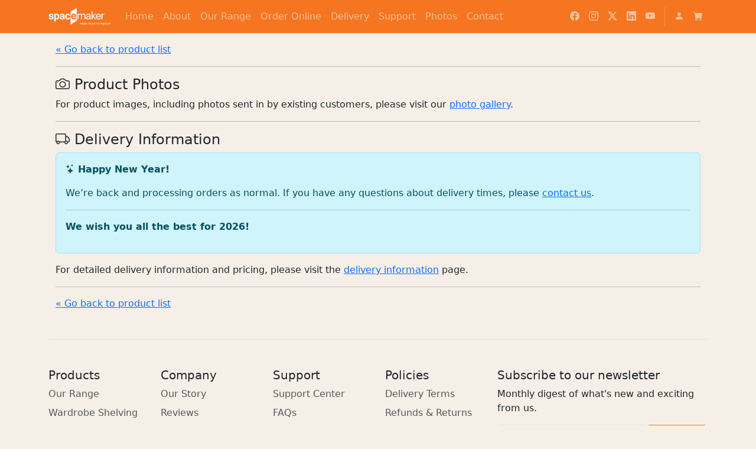

--- FILE ---
content_type: text/html; charset=utf-8
request_url: https://spacemakerwardrobes.com.au/products/door-set-33
body_size: 41128
content:
<!doctype html>
<html class="js" lang="en">
  <head>
    <!-- Google tag (gtag.js) -->
    <script async src="https://www.googletagmanager.com/gtag/js?id=G-6K83T4T9KB"></script>
    <script>
      window.dataLayer = window.dataLayer || [];
      function gtag(){dataLayer.push(arguments);}
      gtag('js', new Date());

      gtag('config', 'G-6K83T4T9KB');
    </script>
		<meta charset="utf-8" />
    <meta http-equiv="X-UA-Compatible" content="IE=edge">
    <meta name="viewport" content="width=device-width, initial-scale=1">
    <link rel="canonical" href="https://spacemakerwardrobes.com.au/products/door-set-33">
    <link rel="icon" type="image/svg+xml" href="//spacemakerwardrobes.com.au/cdn/shop/files/favicon.svg?crop=center&height=32&v=1761514736&width=32">
    <title>
      Door Set (1)
 &ndash; Spacemaker Wardrobes</title>
    
      <meta name="description" content="Custom product created at 11/08/2023 23:00:02. Description: List of products: mirror-softline-2400h-1050w mirror-softline-2400h-1050w 1 2000mm (Top Width), 2000mm (Bottom Width), 2300mm (Left Height), 2300mm (Right Height), double (track Style), carpet (doors are setting on), white (frame color), softline (frame style)">
    
    

<meta property="og:site_name" content="Spacemaker Wardrobes">
<meta property="og:url" content="https://spacemakerwardrobes.com.au/products/door-set-33">
<meta property="og:title" content="Door Set (1)">
<meta property="og:type" content="product">
<meta property="og:description" content="Custom product created at 11/08/2023 23:00:02. Description: List of products: mirror-softline-2400h-1050w mirror-softline-2400h-1050w 1 2000mm (Top Width), 2000mm (Bottom Width), 2300mm (Left Height), 2300mm (Right Height), double (track Style), carpet (doors are setting on), white (frame color), softline (frame style)"><meta property="og:image" content="http://spacemakerwardrobes.com.au/cdn/shop/products/Door_Set_1_a07a9007-ca0c-4ca5-93cc-3021da7804a8.svg?v=1699484404">
  <meta property="og:image:secure_url" content="https://spacemakerwardrobes.com.au/cdn/shop/products/Door_Set_1_a07a9007-ca0c-4ca5-93cc-3021da7804a8.svg?v=1699484404">
  <meta property="og:image:width" content="1100">
  <meta property="og:image:height" content="596"><meta property="og:price:amount" content="820.00">
  <meta property="og:price:currency" content="AUD"><meta name="twitter:card" content="summary_large_image">
<meta name="twitter:title" content="Door Set (1)">
<meta name="twitter:description" content="Custom product created at 11/08/2023 23:00:02. Description: List of products: mirror-softline-2400h-1050w mirror-softline-2400h-1050w 1 2000mm (Top Width), 2000mm (Bottom Width), 2300mm (Left Height), 2300mm (Right Height), double (track Style), carpet (doors are setting on), white (frame color), softline (frame style)">

    <script>window.performance && window.performance.mark && window.performance.mark('shopify.content_for_header.start');</script><meta id="shopify-digital-wallet" name="shopify-digital-wallet" content="/1646788711/digital_wallets/dialog">
<meta name="shopify-checkout-api-token" content="d397ffcad6d24efdbd46568765728b4c">
<meta id="in-context-paypal-metadata" data-shop-id="1646788711" data-venmo-supported="false" data-environment="production" data-locale="en_US" data-paypal-v4="true" data-currency="AUD">
<link rel="alternate" type="application/json+oembed" href="https://spacemakerwardrobes.com.au/products/door-set-33.oembed">
<script async="async" src="/checkouts/internal/preloads.js?locale=en-AU"></script>
<link rel="preconnect" href="https://shop.app" crossorigin="anonymous">
<script async="async" src="https://shop.app/checkouts/internal/preloads.js?locale=en-AU&shop_id=1646788711" crossorigin="anonymous"></script>
<script id="apple-pay-shop-capabilities" type="application/json">{"shopId":1646788711,"countryCode":"AU","currencyCode":"AUD","merchantCapabilities":["supports3DS"],"merchantId":"gid:\/\/shopify\/Shop\/1646788711","merchantName":"Spacemaker Wardrobes","requiredBillingContactFields":["postalAddress","email","phone"],"requiredShippingContactFields":["postalAddress","email","phone"],"shippingType":"shipping","supportedNetworks":["visa","masterCard"],"total":{"type":"pending","label":"Spacemaker Wardrobes","amount":"1.00"},"shopifyPaymentsEnabled":true,"supportsSubscriptions":true}</script>
<script id="shopify-features" type="application/json">{"accessToken":"d397ffcad6d24efdbd46568765728b4c","betas":["rich-media-storefront-analytics"],"domain":"spacemakerwardrobes.com.au","predictiveSearch":true,"shopId":1646788711,"locale":"en"}</script>
<script>var Shopify = Shopify || {};
Shopify.shop = "spacemaker-hardware.myshopify.com";
Shopify.locale = "en";
Shopify.currency = {"active":"AUD","rate":"1.0"};
Shopify.country = "AU";
Shopify.theme = {"name":"smtheme-v2.0\/main","id":139887935668,"schema_name":"POSCafe - Bootstrap","schema_version":"5.3.3","theme_store_id":null,"role":"main"};
Shopify.theme.handle = "null";
Shopify.theme.style = {"id":null,"handle":null};
Shopify.cdnHost = "spacemakerwardrobes.com.au/cdn";
Shopify.routes = Shopify.routes || {};
Shopify.routes.root = "/";</script>
<script type="module">!function(o){(o.Shopify=o.Shopify||{}).modules=!0}(window);</script>
<script>!function(o){function n(){var o=[];function n(){o.push(Array.prototype.slice.apply(arguments))}return n.q=o,n}var t=o.Shopify=o.Shopify||{};t.loadFeatures=n(),t.autoloadFeatures=n()}(window);</script>
<script>
  window.ShopifyPay = window.ShopifyPay || {};
  window.ShopifyPay.apiHost = "shop.app\/pay";
  window.ShopifyPay.redirectState = null;
</script>
<script id="shop-js-analytics" type="application/json">{"pageType":"product"}</script>
<script defer="defer" async type="module" src="//spacemakerwardrobes.com.au/cdn/shopifycloud/shop-js/modules/v2/client.init-shop-cart-sync_WVOgQShq.en.esm.js"></script>
<script defer="defer" async type="module" src="//spacemakerwardrobes.com.au/cdn/shopifycloud/shop-js/modules/v2/chunk.common_C_13GLB1.esm.js"></script>
<script defer="defer" async type="module" src="//spacemakerwardrobes.com.au/cdn/shopifycloud/shop-js/modules/v2/chunk.modal_CLfMGd0m.esm.js"></script>
<script type="module">
  await import("//spacemakerwardrobes.com.au/cdn/shopifycloud/shop-js/modules/v2/client.init-shop-cart-sync_WVOgQShq.en.esm.js");
await import("//spacemakerwardrobes.com.au/cdn/shopifycloud/shop-js/modules/v2/chunk.common_C_13GLB1.esm.js");
await import("//spacemakerwardrobes.com.au/cdn/shopifycloud/shop-js/modules/v2/chunk.modal_CLfMGd0m.esm.js");

  window.Shopify.SignInWithShop?.initShopCartSync?.({"fedCMEnabled":true,"windoidEnabled":true});

</script>
<script>
  window.Shopify = window.Shopify || {};
  if (!window.Shopify.featureAssets) window.Shopify.featureAssets = {};
  window.Shopify.featureAssets['shop-js'] = {"shop-cart-sync":["modules/v2/client.shop-cart-sync_DuR37GeY.en.esm.js","modules/v2/chunk.common_C_13GLB1.esm.js","modules/v2/chunk.modal_CLfMGd0m.esm.js"],"init-fed-cm":["modules/v2/client.init-fed-cm_BucUoe6W.en.esm.js","modules/v2/chunk.common_C_13GLB1.esm.js","modules/v2/chunk.modal_CLfMGd0m.esm.js"],"shop-toast-manager":["modules/v2/client.shop-toast-manager_B0JfrpKj.en.esm.js","modules/v2/chunk.common_C_13GLB1.esm.js","modules/v2/chunk.modal_CLfMGd0m.esm.js"],"init-shop-cart-sync":["modules/v2/client.init-shop-cart-sync_WVOgQShq.en.esm.js","modules/v2/chunk.common_C_13GLB1.esm.js","modules/v2/chunk.modal_CLfMGd0m.esm.js"],"shop-button":["modules/v2/client.shop-button_B_U3bv27.en.esm.js","modules/v2/chunk.common_C_13GLB1.esm.js","modules/v2/chunk.modal_CLfMGd0m.esm.js"],"init-windoid":["modules/v2/client.init-windoid_DuP9q_di.en.esm.js","modules/v2/chunk.common_C_13GLB1.esm.js","modules/v2/chunk.modal_CLfMGd0m.esm.js"],"shop-cash-offers":["modules/v2/client.shop-cash-offers_BmULhtno.en.esm.js","modules/v2/chunk.common_C_13GLB1.esm.js","modules/v2/chunk.modal_CLfMGd0m.esm.js"],"pay-button":["modules/v2/client.pay-button_CrPSEbOK.en.esm.js","modules/v2/chunk.common_C_13GLB1.esm.js","modules/v2/chunk.modal_CLfMGd0m.esm.js"],"init-customer-accounts":["modules/v2/client.init-customer-accounts_jNk9cPYQ.en.esm.js","modules/v2/client.shop-login-button_DJ5ldayH.en.esm.js","modules/v2/chunk.common_C_13GLB1.esm.js","modules/v2/chunk.modal_CLfMGd0m.esm.js"],"avatar":["modules/v2/client.avatar_BTnouDA3.en.esm.js"],"checkout-modal":["modules/v2/client.checkout-modal_pBPyh9w8.en.esm.js","modules/v2/chunk.common_C_13GLB1.esm.js","modules/v2/chunk.modal_CLfMGd0m.esm.js"],"init-shop-for-new-customer-accounts":["modules/v2/client.init-shop-for-new-customer-accounts_BUoCy7a5.en.esm.js","modules/v2/client.shop-login-button_DJ5ldayH.en.esm.js","modules/v2/chunk.common_C_13GLB1.esm.js","modules/v2/chunk.modal_CLfMGd0m.esm.js"],"init-customer-accounts-sign-up":["modules/v2/client.init-customer-accounts-sign-up_CnczCz9H.en.esm.js","modules/v2/client.shop-login-button_DJ5ldayH.en.esm.js","modules/v2/chunk.common_C_13GLB1.esm.js","modules/v2/chunk.modal_CLfMGd0m.esm.js"],"init-shop-email-lookup-coordinator":["modules/v2/client.init-shop-email-lookup-coordinator_CzjY5t9o.en.esm.js","modules/v2/chunk.common_C_13GLB1.esm.js","modules/v2/chunk.modal_CLfMGd0m.esm.js"],"shop-follow-button":["modules/v2/client.shop-follow-button_CsYC63q7.en.esm.js","modules/v2/chunk.common_C_13GLB1.esm.js","modules/v2/chunk.modal_CLfMGd0m.esm.js"],"shop-login-button":["modules/v2/client.shop-login-button_DJ5ldayH.en.esm.js","modules/v2/chunk.common_C_13GLB1.esm.js","modules/v2/chunk.modal_CLfMGd0m.esm.js"],"shop-login":["modules/v2/client.shop-login_B9ccPdmx.en.esm.js","modules/v2/chunk.common_C_13GLB1.esm.js","modules/v2/chunk.modal_CLfMGd0m.esm.js"],"lead-capture":["modules/v2/client.lead-capture_D0K_KgYb.en.esm.js","modules/v2/chunk.common_C_13GLB1.esm.js","modules/v2/chunk.modal_CLfMGd0m.esm.js"],"payment-terms":["modules/v2/client.payment-terms_BWmiNN46.en.esm.js","modules/v2/chunk.common_C_13GLB1.esm.js","modules/v2/chunk.modal_CLfMGd0m.esm.js"]};
</script>
<script id="__st">var __st={"a":1646788711,"offset":36000,"reqid":"e982eaab-42f2-4f7e-b76a-8cbee3ceb1d4-1769567419","pageurl":"spacemakerwardrobes.com.au\/products\/door-set-33","u":"56d100acce38","p":"product","rtyp":"product","rid":7455917441204};</script>
<script>window.ShopifyPaypalV4VisibilityTracking = true;</script>
<script id="captcha-bootstrap">!function(){'use strict';const t='contact',e='account',n='new_comment',o=[[t,t],['blogs',n],['comments',n],[t,'customer']],c=[[e,'customer_login'],[e,'guest_login'],[e,'recover_customer_password'],[e,'create_customer']],r=t=>t.map((([t,e])=>`form[action*='/${t}']:not([data-nocaptcha='true']) input[name='form_type'][value='${e}']`)).join(','),a=t=>()=>t?[...document.querySelectorAll(t)].map((t=>t.form)):[];function s(){const t=[...o],e=r(t);return a(e)}const i='password',u='form_key',d=['recaptcha-v3-token','g-recaptcha-response','h-captcha-response',i],f=()=>{try{return window.sessionStorage}catch{return}},m='__shopify_v',_=t=>t.elements[u];function p(t,e,n=!1){try{const o=window.sessionStorage,c=JSON.parse(o.getItem(e)),{data:r}=function(t){const{data:e,action:n}=t;return t[m]||n?{data:e,action:n}:{data:t,action:n}}(c);for(const[e,n]of Object.entries(r))t.elements[e]&&(t.elements[e].value=n);n&&o.removeItem(e)}catch(o){console.error('form repopulation failed',{error:o})}}const l='form_type',E='cptcha';function T(t){t.dataset[E]=!0}const w=window,h=w.document,L='Shopify',v='ce_forms',y='captcha';let A=!1;((t,e)=>{const n=(g='f06e6c50-85a8-45c8-87d0-21a2b65856fe',I='https://cdn.shopify.com/shopifycloud/storefront-forms-hcaptcha/ce_storefront_forms_captcha_hcaptcha.v1.5.2.iife.js',D={infoText:'Protected by hCaptcha',privacyText:'Privacy',termsText:'Terms'},(t,e,n)=>{const o=w[L][v],c=o.bindForm;if(c)return c(t,g,e,D).then(n);var r;o.q.push([[t,g,e,D],n]),r=I,A||(h.body.append(Object.assign(h.createElement('script'),{id:'captcha-provider',async:!0,src:r})),A=!0)});var g,I,D;w[L]=w[L]||{},w[L][v]=w[L][v]||{},w[L][v].q=[],w[L][y]=w[L][y]||{},w[L][y].protect=function(t,e){n(t,void 0,e),T(t)},Object.freeze(w[L][y]),function(t,e,n,w,h,L){const[v,y,A,g]=function(t,e,n){const i=e?o:[],u=t?c:[],d=[...i,...u],f=r(d),m=r(i),_=r(d.filter((([t,e])=>n.includes(e))));return[a(f),a(m),a(_),s()]}(w,h,L),I=t=>{const e=t.target;return e instanceof HTMLFormElement?e:e&&e.form},D=t=>v().includes(t);t.addEventListener('submit',(t=>{const e=I(t);if(!e)return;const n=D(e)&&!e.dataset.hcaptchaBound&&!e.dataset.recaptchaBound,o=_(e),c=g().includes(e)&&(!o||!o.value);(n||c)&&t.preventDefault(),c&&!n&&(function(t){try{if(!f())return;!function(t){const e=f();if(!e)return;const n=_(t);if(!n)return;const o=n.value;o&&e.removeItem(o)}(t);const e=Array.from(Array(32),(()=>Math.random().toString(36)[2])).join('');!function(t,e){_(t)||t.append(Object.assign(document.createElement('input'),{type:'hidden',name:u})),t.elements[u].value=e}(t,e),function(t,e){const n=f();if(!n)return;const o=[...t.querySelectorAll(`input[type='${i}']`)].map((({name:t})=>t)),c=[...d,...o],r={};for(const[a,s]of new FormData(t).entries())c.includes(a)||(r[a]=s);n.setItem(e,JSON.stringify({[m]:1,action:t.action,data:r}))}(t,e)}catch(e){console.error('failed to persist form',e)}}(e),e.submit())}));const S=(t,e)=>{t&&!t.dataset[E]&&(n(t,e.some((e=>e===t))),T(t))};for(const o of['focusin','change'])t.addEventListener(o,(t=>{const e=I(t);D(e)&&S(e,y())}));const B=e.get('form_key'),M=e.get(l),P=B&&M;t.addEventListener('DOMContentLoaded',(()=>{const t=y();if(P)for(const e of t)e.elements[l].value===M&&p(e,B);[...new Set([...A(),...v().filter((t=>'true'===t.dataset.shopifyCaptcha))])].forEach((e=>S(e,t)))}))}(h,new URLSearchParams(w.location.search),n,t,e,['guest_login'])})(!0,!0)}();</script>
<script integrity="sha256-4kQ18oKyAcykRKYeNunJcIwy7WH5gtpwJnB7kiuLZ1E=" data-source-attribution="shopify.loadfeatures" defer="defer" src="//spacemakerwardrobes.com.au/cdn/shopifycloud/storefront/assets/storefront/load_feature-a0a9edcb.js" crossorigin="anonymous"></script>
<script crossorigin="anonymous" defer="defer" src="//spacemakerwardrobes.com.au/cdn/shopifycloud/storefront/assets/shopify_pay/storefront-65b4c6d7.js?v=20250812"></script>
<script data-source-attribution="shopify.dynamic_checkout.dynamic.init">var Shopify=Shopify||{};Shopify.PaymentButton=Shopify.PaymentButton||{isStorefrontPortableWallets:!0,init:function(){window.Shopify.PaymentButton.init=function(){};var t=document.createElement("script");t.src="https://spacemakerwardrobes.com.au/cdn/shopifycloud/portable-wallets/latest/portable-wallets.en.js",t.type="module",document.head.appendChild(t)}};
</script>
<script data-source-attribution="shopify.dynamic_checkout.buyer_consent">
  function portableWalletsHideBuyerConsent(e){var t=document.getElementById("shopify-buyer-consent"),n=document.getElementById("shopify-subscription-policy-button");t&&n&&(t.classList.add("hidden"),t.setAttribute("aria-hidden","true"),n.removeEventListener("click",e))}function portableWalletsShowBuyerConsent(e){var t=document.getElementById("shopify-buyer-consent"),n=document.getElementById("shopify-subscription-policy-button");t&&n&&(t.classList.remove("hidden"),t.removeAttribute("aria-hidden"),n.addEventListener("click",e))}window.Shopify?.PaymentButton&&(window.Shopify.PaymentButton.hideBuyerConsent=portableWalletsHideBuyerConsent,window.Shopify.PaymentButton.showBuyerConsent=portableWalletsShowBuyerConsent);
</script>
<script data-source-attribution="shopify.dynamic_checkout.cart.bootstrap">document.addEventListener("DOMContentLoaded",(function(){function t(){return document.querySelector("shopify-accelerated-checkout-cart, shopify-accelerated-checkout")}if(t())Shopify.PaymentButton.init();else{new MutationObserver((function(e,n){t()&&(Shopify.PaymentButton.init(),n.disconnect())})).observe(document.body,{childList:!0,subtree:!0})}}));
</script>
<link id="shopify-accelerated-checkout-styles" rel="stylesheet" media="screen" href="https://spacemakerwardrobes.com.au/cdn/shopifycloud/portable-wallets/latest/accelerated-checkout-backwards-compat.css" crossorigin="anonymous">
<style id="shopify-accelerated-checkout-cart">
        #shopify-buyer-consent {
  margin-top: 1em;
  display: inline-block;
  width: 100%;
}

#shopify-buyer-consent.hidden {
  display: none;
}

#shopify-subscription-policy-button {
  background: none;
  border: none;
  padding: 0;
  text-decoration: underline;
  font-size: inherit;
  cursor: pointer;
}

#shopify-subscription-policy-button::before {
  box-shadow: none;
}

      </style>

<script>window.performance && window.performance.mark && window.performance.mark('shopify.content_for_header.end');</script>
		
    <link href="//spacemakerwardrobes.com.au/cdn/shop/t/48/assets/bootstrap.min.css?v=4541735251269049221759695495" rel="stylesheet" type="text/css" media="all" />
    <link href="//spacemakerwardrobes.com.au/cdn/shop/t/48/assets/custom.css?v=135045801997929725371765089756" rel="stylesheet" type="text/css" media="all" />
		
    <link rel="stylesheet" href="https://cdn.jsdelivr.net/npm/bootstrap-icons@1.13.1/font/bootstrap-icons.min.css">
    
    
    <link href="//spacemakerwardrobes.com.au/cdn/shop/t/48/assets/base.css?v=109123887926403666941764832420" rel="stylesheet" type="text/css" media="all" />
    
    <link rel="stylesheet" href="https://cdn.jsdelivr.net/npm/glightbox@3.3.0/dist/css/glightbox.min.css">
    
    
    
    
	<link href="https://monorail-edge.shopifysvc.com" rel="dns-prefetch">
<script>(function(){if ("sendBeacon" in navigator && "performance" in window) {try {var session_token_from_headers = performance.getEntriesByType('navigation')[0].serverTiming.find(x => x.name == '_s').description;} catch {var session_token_from_headers = undefined;}var session_cookie_matches = document.cookie.match(/_shopify_s=([^;]*)/);var session_token_from_cookie = session_cookie_matches && session_cookie_matches.length === 2 ? session_cookie_matches[1] : "";var session_token = session_token_from_headers || session_token_from_cookie || "";function handle_abandonment_event(e) {var entries = performance.getEntries().filter(function(entry) {return /monorail-edge.shopifysvc.com/.test(entry.name);});if (!window.abandonment_tracked && entries.length === 0) {window.abandonment_tracked = true;var currentMs = Date.now();var navigation_start = performance.timing.navigationStart;var payload = {shop_id: 1646788711,url: window.location.href,navigation_start,duration: currentMs - navigation_start,session_token,page_type: "product"};window.navigator.sendBeacon("https://monorail-edge.shopifysvc.com/v1/produce", JSON.stringify({schema_id: "online_store_buyer_site_abandonment/1.1",payload: payload,metadata: {event_created_at_ms: currentMs,event_sent_at_ms: currentMs}}));}}window.addEventListener('pagehide', handle_abandonment_event);}}());</script>
<script id="web-pixels-manager-setup">(function e(e,d,r,n,o){if(void 0===o&&(o={}),!Boolean(null===(a=null===(i=window.Shopify)||void 0===i?void 0:i.analytics)||void 0===a?void 0:a.replayQueue)){var i,a;window.Shopify=window.Shopify||{};var t=window.Shopify;t.analytics=t.analytics||{};var s=t.analytics;s.replayQueue=[],s.publish=function(e,d,r){return s.replayQueue.push([e,d,r]),!0};try{self.performance.mark("wpm:start")}catch(e){}var l=function(){var e={modern:/Edge?\/(1{2}[4-9]|1[2-9]\d|[2-9]\d{2}|\d{4,})\.\d+(\.\d+|)|Firefox\/(1{2}[4-9]|1[2-9]\d|[2-9]\d{2}|\d{4,})\.\d+(\.\d+|)|Chrom(ium|e)\/(9{2}|\d{3,})\.\d+(\.\d+|)|(Maci|X1{2}).+ Version\/(15\.\d+|(1[6-9]|[2-9]\d|\d{3,})\.\d+)([,.]\d+|)( \(\w+\)|)( Mobile\/\w+|) Safari\/|Chrome.+OPR\/(9{2}|\d{3,})\.\d+\.\d+|(CPU[ +]OS|iPhone[ +]OS|CPU[ +]iPhone|CPU IPhone OS|CPU iPad OS)[ +]+(15[._]\d+|(1[6-9]|[2-9]\d|\d{3,})[._]\d+)([._]\d+|)|Android:?[ /-](13[3-9]|1[4-9]\d|[2-9]\d{2}|\d{4,})(\.\d+|)(\.\d+|)|Android.+Firefox\/(13[5-9]|1[4-9]\d|[2-9]\d{2}|\d{4,})\.\d+(\.\d+|)|Android.+Chrom(ium|e)\/(13[3-9]|1[4-9]\d|[2-9]\d{2}|\d{4,})\.\d+(\.\d+|)|SamsungBrowser\/([2-9]\d|\d{3,})\.\d+/,legacy:/Edge?\/(1[6-9]|[2-9]\d|\d{3,})\.\d+(\.\d+|)|Firefox\/(5[4-9]|[6-9]\d|\d{3,})\.\d+(\.\d+|)|Chrom(ium|e)\/(5[1-9]|[6-9]\d|\d{3,})\.\d+(\.\d+|)([\d.]+$|.*Safari\/(?![\d.]+ Edge\/[\d.]+$))|(Maci|X1{2}).+ Version\/(10\.\d+|(1[1-9]|[2-9]\d|\d{3,})\.\d+)([,.]\d+|)( \(\w+\)|)( Mobile\/\w+|) Safari\/|Chrome.+OPR\/(3[89]|[4-9]\d|\d{3,})\.\d+\.\d+|(CPU[ +]OS|iPhone[ +]OS|CPU[ +]iPhone|CPU IPhone OS|CPU iPad OS)[ +]+(10[._]\d+|(1[1-9]|[2-9]\d|\d{3,})[._]\d+)([._]\d+|)|Android:?[ /-](13[3-9]|1[4-9]\d|[2-9]\d{2}|\d{4,})(\.\d+|)(\.\d+|)|Mobile Safari.+OPR\/([89]\d|\d{3,})\.\d+\.\d+|Android.+Firefox\/(13[5-9]|1[4-9]\d|[2-9]\d{2}|\d{4,})\.\d+(\.\d+|)|Android.+Chrom(ium|e)\/(13[3-9]|1[4-9]\d|[2-9]\d{2}|\d{4,})\.\d+(\.\d+|)|Android.+(UC? ?Browser|UCWEB|U3)[ /]?(15\.([5-9]|\d{2,})|(1[6-9]|[2-9]\d|\d{3,})\.\d+)\.\d+|SamsungBrowser\/(5\.\d+|([6-9]|\d{2,})\.\d+)|Android.+MQ{2}Browser\/(14(\.(9|\d{2,})|)|(1[5-9]|[2-9]\d|\d{3,})(\.\d+|))(\.\d+|)|K[Aa][Ii]OS\/(3\.\d+|([4-9]|\d{2,})\.\d+)(\.\d+|)/},d=e.modern,r=e.legacy,n=navigator.userAgent;return n.match(d)?"modern":n.match(r)?"legacy":"unknown"}(),u="modern"===l?"modern":"legacy",c=(null!=n?n:{modern:"",legacy:""})[u],f=function(e){return[e.baseUrl,"/wpm","/b",e.hashVersion,"modern"===e.buildTarget?"m":"l",".js"].join("")}({baseUrl:d,hashVersion:r,buildTarget:u}),m=function(e){var d=e.version,r=e.bundleTarget,n=e.surface,o=e.pageUrl,i=e.monorailEndpoint;return{emit:function(e){var a=e.status,t=e.errorMsg,s=(new Date).getTime(),l=JSON.stringify({metadata:{event_sent_at_ms:s},events:[{schema_id:"web_pixels_manager_load/3.1",payload:{version:d,bundle_target:r,page_url:o,status:a,surface:n,error_msg:t},metadata:{event_created_at_ms:s}}]});if(!i)return console&&console.warn&&console.warn("[Web Pixels Manager] No Monorail endpoint provided, skipping logging."),!1;try{return self.navigator.sendBeacon.bind(self.navigator)(i,l)}catch(e){}var u=new XMLHttpRequest;try{return u.open("POST",i,!0),u.setRequestHeader("Content-Type","text/plain"),u.send(l),!0}catch(e){return console&&console.warn&&console.warn("[Web Pixels Manager] Got an unhandled error while logging to Monorail."),!1}}}}({version:r,bundleTarget:l,surface:e.surface,pageUrl:self.location.href,monorailEndpoint:e.monorailEndpoint});try{o.browserTarget=l,function(e){var d=e.src,r=e.async,n=void 0===r||r,o=e.onload,i=e.onerror,a=e.sri,t=e.scriptDataAttributes,s=void 0===t?{}:t,l=document.createElement("script"),u=document.querySelector("head"),c=document.querySelector("body");if(l.async=n,l.src=d,a&&(l.integrity=a,l.crossOrigin="anonymous"),s)for(var f in s)if(Object.prototype.hasOwnProperty.call(s,f))try{l.dataset[f]=s[f]}catch(e){}if(o&&l.addEventListener("load",o),i&&l.addEventListener("error",i),u)u.appendChild(l);else{if(!c)throw new Error("Did not find a head or body element to append the script");c.appendChild(l)}}({src:f,async:!0,onload:function(){if(!function(){var e,d;return Boolean(null===(d=null===(e=window.Shopify)||void 0===e?void 0:e.analytics)||void 0===d?void 0:d.initialized)}()){var d=window.webPixelsManager.init(e)||void 0;if(d){var r=window.Shopify.analytics;r.replayQueue.forEach((function(e){var r=e[0],n=e[1],o=e[2];d.publishCustomEvent(r,n,o)})),r.replayQueue=[],r.publish=d.publishCustomEvent,r.visitor=d.visitor,r.initialized=!0}}},onerror:function(){return m.emit({status:"failed",errorMsg:"".concat(f," has failed to load")})},sri:function(e){var d=/^sha384-[A-Za-z0-9+/=]+$/;return"string"==typeof e&&d.test(e)}(c)?c:"",scriptDataAttributes:o}),m.emit({status:"loading"})}catch(e){m.emit({status:"failed",errorMsg:(null==e?void 0:e.message)||"Unknown error"})}}})({shopId: 1646788711,storefrontBaseUrl: "https://spacemakerwardrobes.com.au",extensionsBaseUrl: "https://extensions.shopifycdn.com/cdn/shopifycloud/web-pixels-manager",monorailEndpoint: "https://monorail-edge.shopifysvc.com/unstable/produce_batch",surface: "storefront-renderer",enabledBetaFlags: ["2dca8a86"],webPixelsConfigList: [{"id":"431915188","configuration":"{\"config\":\"{\\\"pixel_id\\\":\\\"G-XR4X09ZPQK\\\",\\\"gtag_events\\\":[{\\\"type\\\":\\\"purchase\\\",\\\"action_label\\\":\\\"G-XR4X09ZPQK\\\"},{\\\"type\\\":\\\"page_view\\\",\\\"action_label\\\":\\\"G-XR4X09ZPQK\\\"},{\\\"type\\\":\\\"view_item\\\",\\\"action_label\\\":\\\"G-XR4X09ZPQK\\\"},{\\\"type\\\":\\\"search\\\",\\\"action_label\\\":\\\"G-XR4X09ZPQK\\\"},{\\\"type\\\":\\\"add_to_cart\\\",\\\"action_label\\\":\\\"G-XR4X09ZPQK\\\"},{\\\"type\\\":\\\"begin_checkout\\\",\\\"action_label\\\":\\\"G-XR4X09ZPQK\\\"},{\\\"type\\\":\\\"add_payment_info\\\",\\\"action_label\\\":\\\"G-XR4X09ZPQK\\\"}],\\\"enable_monitoring_mode\\\":false}\"}","eventPayloadVersion":"v1","runtimeContext":"OPEN","scriptVersion":"b2a88bafab3e21179ed38636efcd8a93","type":"APP","apiClientId":1780363,"privacyPurposes":[],"dataSharingAdjustments":{"protectedCustomerApprovalScopes":["read_customer_address","read_customer_email","read_customer_name","read_customer_personal_data","read_customer_phone"]}},{"id":"57802932","eventPayloadVersion":"v1","runtimeContext":"LAX","scriptVersion":"1","type":"CUSTOM","privacyPurposes":["MARKETING"],"name":"Meta pixel (migrated)"},{"id":"shopify-app-pixel","configuration":"{}","eventPayloadVersion":"v1","runtimeContext":"STRICT","scriptVersion":"0450","apiClientId":"shopify-pixel","type":"APP","privacyPurposes":["ANALYTICS","MARKETING"]},{"id":"shopify-custom-pixel","eventPayloadVersion":"v1","runtimeContext":"LAX","scriptVersion":"0450","apiClientId":"shopify-pixel","type":"CUSTOM","privacyPurposes":["ANALYTICS","MARKETING"]}],isMerchantRequest: false,initData: {"shop":{"name":"Spacemaker Wardrobes","paymentSettings":{"currencyCode":"AUD"},"myshopifyDomain":"spacemaker-hardware.myshopify.com","countryCode":"AU","storefrontUrl":"https:\/\/spacemakerwardrobes.com.au"},"customer":null,"cart":null,"checkout":null,"productVariants":[{"price":{"amount":820.0,"currencyCode":"AUD"},"product":{"title":"Door Set (1)","vendor":"Spacemaker Wardrobes","id":"7455917441204","untranslatedTitle":"Door Set (1)","url":"\/products\/door-set-33","type":"Custom Door Set"},"id":"42475968823476","image":{"src":"\/\/spacemakerwardrobes.com.au\/cdn\/shop\/products\/Door_Set_1_a07a9007-ca0c-4ca5-93cc-3021da7804a8.svg?v=1699484404"},"sku":"","title":"Default Title","untranslatedTitle":"Default Title"}],"purchasingCompany":null},},"https://spacemakerwardrobes.com.au/cdn","fcfee988w5aeb613cpc8e4bc33m6693e112",{"modern":"","legacy":""},{"shopId":"1646788711","storefrontBaseUrl":"https:\/\/spacemakerwardrobes.com.au","extensionBaseUrl":"https:\/\/extensions.shopifycdn.com\/cdn\/shopifycloud\/web-pixels-manager","surface":"storefront-renderer","enabledBetaFlags":"[\"2dca8a86\"]","isMerchantRequest":"false","hashVersion":"fcfee988w5aeb613cpc8e4bc33m6693e112","publish":"custom","events":"[[\"page_viewed\",{}],[\"product_viewed\",{\"productVariant\":{\"price\":{\"amount\":820.0,\"currencyCode\":\"AUD\"},\"product\":{\"title\":\"Door Set (1)\",\"vendor\":\"Spacemaker Wardrobes\",\"id\":\"7455917441204\",\"untranslatedTitle\":\"Door Set (1)\",\"url\":\"\/products\/door-set-33\",\"type\":\"Custom Door Set\"},\"id\":\"42475968823476\",\"image\":{\"src\":\"\/\/spacemakerwardrobes.com.au\/cdn\/shop\/products\/Door_Set_1_a07a9007-ca0c-4ca5-93cc-3021da7804a8.svg?v=1699484404\"},\"sku\":\"\",\"title\":\"Default Title\",\"untranslatedTitle\":\"Default Title\"}}]]"});</script><script>
  window.ShopifyAnalytics = window.ShopifyAnalytics || {};
  window.ShopifyAnalytics.meta = window.ShopifyAnalytics.meta || {};
  window.ShopifyAnalytics.meta.currency = 'AUD';
  var meta = {"product":{"id":7455917441204,"gid":"gid:\/\/shopify\/Product\/7455917441204","vendor":"Spacemaker Wardrobes","type":"Custom Door Set","handle":"door-set-33","variants":[{"id":42475968823476,"price":82000,"name":"Door Set (1)","public_title":null,"sku":""}],"remote":false},"page":{"pageType":"product","resourceType":"product","resourceId":7455917441204,"requestId":"e982eaab-42f2-4f7e-b76a-8cbee3ceb1d4-1769567419"}};
  for (var attr in meta) {
    window.ShopifyAnalytics.meta[attr] = meta[attr];
  }
</script>
<script class="analytics">
  (function () {
    var customDocumentWrite = function(content) {
      var jquery = null;

      if (window.jQuery) {
        jquery = window.jQuery;
      } else if (window.Checkout && window.Checkout.$) {
        jquery = window.Checkout.$;
      }

      if (jquery) {
        jquery('body').append(content);
      }
    };

    var hasLoggedConversion = function(token) {
      if (token) {
        return document.cookie.indexOf('loggedConversion=' + token) !== -1;
      }
      return false;
    }

    var setCookieIfConversion = function(token) {
      if (token) {
        var twoMonthsFromNow = new Date(Date.now());
        twoMonthsFromNow.setMonth(twoMonthsFromNow.getMonth() + 2);

        document.cookie = 'loggedConversion=' + token + '; expires=' + twoMonthsFromNow;
      }
    }

    var trekkie = window.ShopifyAnalytics.lib = window.trekkie = window.trekkie || [];
    if (trekkie.integrations) {
      return;
    }
    trekkie.methods = [
      'identify',
      'page',
      'ready',
      'track',
      'trackForm',
      'trackLink'
    ];
    trekkie.factory = function(method) {
      return function() {
        var args = Array.prototype.slice.call(arguments);
        args.unshift(method);
        trekkie.push(args);
        return trekkie;
      };
    };
    for (var i = 0; i < trekkie.methods.length; i++) {
      var key = trekkie.methods[i];
      trekkie[key] = trekkie.factory(key);
    }
    trekkie.load = function(config) {
      trekkie.config = config || {};
      trekkie.config.initialDocumentCookie = document.cookie;
      var first = document.getElementsByTagName('script')[0];
      var script = document.createElement('script');
      script.type = 'text/javascript';
      script.onerror = function(e) {
        var scriptFallback = document.createElement('script');
        scriptFallback.type = 'text/javascript';
        scriptFallback.onerror = function(error) {
                var Monorail = {
      produce: function produce(monorailDomain, schemaId, payload) {
        var currentMs = new Date().getTime();
        var event = {
          schema_id: schemaId,
          payload: payload,
          metadata: {
            event_created_at_ms: currentMs,
            event_sent_at_ms: currentMs
          }
        };
        return Monorail.sendRequest("https://" + monorailDomain + "/v1/produce", JSON.stringify(event));
      },
      sendRequest: function sendRequest(endpointUrl, payload) {
        // Try the sendBeacon API
        if (window && window.navigator && typeof window.navigator.sendBeacon === 'function' && typeof window.Blob === 'function' && !Monorail.isIos12()) {
          var blobData = new window.Blob([payload], {
            type: 'text/plain'
          });

          if (window.navigator.sendBeacon(endpointUrl, blobData)) {
            return true;
          } // sendBeacon was not successful

        } // XHR beacon

        var xhr = new XMLHttpRequest();

        try {
          xhr.open('POST', endpointUrl);
          xhr.setRequestHeader('Content-Type', 'text/plain');
          xhr.send(payload);
        } catch (e) {
          console.log(e);
        }

        return false;
      },
      isIos12: function isIos12() {
        return window.navigator.userAgent.lastIndexOf('iPhone; CPU iPhone OS 12_') !== -1 || window.navigator.userAgent.lastIndexOf('iPad; CPU OS 12_') !== -1;
      }
    };
    Monorail.produce('monorail-edge.shopifysvc.com',
      'trekkie_storefront_load_errors/1.1',
      {shop_id: 1646788711,
      theme_id: 139887935668,
      app_name: "storefront",
      context_url: window.location.href,
      source_url: "//spacemakerwardrobes.com.au/cdn/s/trekkie.storefront.a804e9514e4efded663580eddd6991fcc12b5451.min.js"});

        };
        scriptFallback.async = true;
        scriptFallback.src = '//spacemakerwardrobes.com.au/cdn/s/trekkie.storefront.a804e9514e4efded663580eddd6991fcc12b5451.min.js';
        first.parentNode.insertBefore(scriptFallback, first);
      };
      script.async = true;
      script.src = '//spacemakerwardrobes.com.au/cdn/s/trekkie.storefront.a804e9514e4efded663580eddd6991fcc12b5451.min.js';
      first.parentNode.insertBefore(script, first);
    };
    trekkie.load(
      {"Trekkie":{"appName":"storefront","development":false,"defaultAttributes":{"shopId":1646788711,"isMerchantRequest":null,"themeId":139887935668,"themeCityHash":"6338265126518645045","contentLanguage":"en","currency":"AUD","eventMetadataId":"56db8175-6e73-4721-ab4f-a7bc273d167c"},"isServerSideCookieWritingEnabled":true,"monorailRegion":"shop_domain","enabledBetaFlags":["65f19447","b5387b81"]},"Session Attribution":{},"S2S":{"facebookCapiEnabled":false,"source":"trekkie-storefront-renderer","apiClientId":580111}}
    );

    var loaded = false;
    trekkie.ready(function() {
      if (loaded) return;
      loaded = true;

      window.ShopifyAnalytics.lib = window.trekkie;

      var originalDocumentWrite = document.write;
      document.write = customDocumentWrite;
      try { window.ShopifyAnalytics.merchantGoogleAnalytics.call(this); } catch(error) {};
      document.write = originalDocumentWrite;

      window.ShopifyAnalytics.lib.page(null,{"pageType":"product","resourceType":"product","resourceId":7455917441204,"requestId":"e982eaab-42f2-4f7e-b76a-8cbee3ceb1d4-1769567419","shopifyEmitted":true});

      var match = window.location.pathname.match(/checkouts\/(.+)\/(thank_you|post_purchase)/)
      var token = match? match[1]: undefined;
      if (!hasLoggedConversion(token)) {
        setCookieIfConversion(token);
        window.ShopifyAnalytics.lib.track("Viewed Product",{"currency":"AUD","variantId":42475968823476,"productId":7455917441204,"productGid":"gid:\/\/shopify\/Product\/7455917441204","name":"Door Set (1)","price":"820.00","sku":"","brand":"Spacemaker Wardrobes","variant":null,"category":"Custom Door Set","nonInteraction":true,"remote":false},undefined,undefined,{"shopifyEmitted":true});
      window.ShopifyAnalytics.lib.track("monorail:\/\/trekkie_storefront_viewed_product\/1.1",{"currency":"AUD","variantId":42475968823476,"productId":7455917441204,"productGid":"gid:\/\/shopify\/Product\/7455917441204","name":"Door Set (1)","price":"820.00","sku":"","brand":"Spacemaker Wardrobes","variant":null,"category":"Custom Door Set","nonInteraction":true,"remote":false,"referer":"https:\/\/spacemakerwardrobes.com.au\/products\/door-set-33"});
      }
    });


        var eventsListenerScript = document.createElement('script');
        eventsListenerScript.async = true;
        eventsListenerScript.src = "//spacemakerwardrobes.com.au/cdn/shopifycloud/storefront/assets/shop_events_listener-3da45d37.js";
        document.getElementsByTagName('head')[0].appendChild(eventsListenerScript);

})();</script>
  <script>
  if (!window.ga || (window.ga && typeof window.ga !== 'function')) {
    window.ga = function ga() {
      (window.ga.q = window.ga.q || []).push(arguments);
      if (window.Shopify && window.Shopify.analytics && typeof window.Shopify.analytics.publish === 'function') {
        window.Shopify.analytics.publish("ga_stub_called", {}, {sendTo: "google_osp_migration"});
      }
      console.error("Shopify's Google Analytics stub called with:", Array.from(arguments), "\nSee https://help.shopify.com/manual/promoting-marketing/pixels/pixel-migration#google for more information.");
    };
    if (window.Shopify && window.Shopify.analytics && typeof window.Shopify.analytics.publish === 'function') {
      window.Shopify.analytics.publish("ga_stub_initialized", {}, {sendTo: "google_osp_migration"});
    }
  }
</script>
<script
  defer
  src="https://spacemakerwardrobes.com.au/cdn/shopifycloud/perf-kit/shopify-perf-kit-3.0.4.min.js"
  data-application="storefront-renderer"
  data-shop-id="1646788711"
  data-render-region="gcp-us-east1"
  data-page-type="product"
  data-theme-instance-id="139887935668"
  data-theme-name="POSCafe - Bootstrap"
  data-theme-version="5.3.3"
  data-monorail-region="shop_domain"
  data-resource-timing-sampling-rate="10"
  data-shs="true"
  data-shs-beacon="true"
  data-shs-export-with-fetch="true"
  data-shs-logs-sample-rate="1"
  data-shs-beacon-endpoint="https://spacemakerwardrobes.com.au/api/collect"
></script>
</head>

  <body class="">
    <a class="skip-to-content-link button visually-hidden" href="#MainContent">
      Skip to content
    </a>

    <div id="shopify-section-main-header" class="shopify-section"><style data-shopify>
  .navbar-brand {
    justify-content: center;
    align-items: center;
    display: flex;
    gap: 10px;
  }
</style>

<nav class="navbar navbar-expand-lg bg-primary" data-bs-theme="dark">
  <div class="container-md">
    <!-- Brand -->
    <a class="navbar-brand" href="/">
      <svg id="spacemaker" version="1.1" id="Layer_1" class="bi d-inline-block align-text-top" width="106" height="30" xmlns="http://www.w3.org/2000/svg" xmlns:xlink="http://www.w3.org/1999/xlink" x="0px" y="0px" viewBox="0 0 1200 340" style="enable-background:new 0 0 1200 340;" xml:space="preserve">
    <g id="make_room_to_improve" data-name="make room to improve">
        <polygon style="fill:var(--bs-light)" points="620.45 282.25 633.87 315.75 647.29 282.25 654.31 282.25 654.31 323.31 648.9 323.31 648.9 307.31 649.4 290.06 635.93 323.31 631.78 323.31 618.33 290.14 618.86 307.31 618.86 323.31 613.45 323.31 613.45 282.25 620.45 282.25"/>
        <path style="fill:var(--bs-light)" d="M673.8,319.33c.94,0,1.83-.13,2.65-.4.83-.26,1.58-.61,2.26-1.03.68-.42,1.27-.91,1.76-1.45.5-.54.89-1.11,1.17-1.69v-6.26h-4.34c-2.99,0-5.29.46-6.9,1.4-1.62.93-2.43,2.34-2.43,4.22,0,.73.13,1.42.37,2.06.24.63.61,1.18,1.11,1.65.49.46,1.11.83,1.83,1.1.72.27,1.57.41,2.52.41M682.47,323.31c-.19-.38-.34-.85-.45-1.42-.11-.57-.21-1.17-.28-1.79-.49.51-1.03,1-1.65,1.46-.61.46-1.28.86-2,1.21-.73.35-1.51.62-2.36.82-.84.2-1.74.3-2.68.3-1.56,0-2.97-.24-4.24-.7-1.27-.47-2.36-1.11-3.24-1.92-.9-.8-1.58-1.76-2.07-2.86-.49-1.1-.73-2.28-.73-3.54,0-1.63.32-3.08.96-4.32.64-1.26,1.56-2.3,2.75-3.15,1.19-.84,2.64-1.49,4.33-1.92,1.69-.43,3.58-.65,5.67-.65h5.19v-2.39c0-1.83-.54-3.28-1.64-4.36-1.09-1.08-2.7-1.62-4.82-1.62-.98,0-1.88.14-2.68.4-.81.27-1.5.62-2.07,1.06-.57.44-1.02.96-1.34,1.53-.33.58-.48,1.2-.48,1.83h-5.25c0-1.09.28-2.17.86-3.24.57-1.07,1.39-2.04,2.44-2.89,1.05-.86,2.33-1.55,3.82-2.09,1.49-.53,3.16-.81,5-.81,1.65,0,3.19.21,4.58.64,1.4.42,2.6,1.06,3.59,1.92,1,.85,1.78,1.92,2.34,3.2.56,1.28.84,2.77.84,4.48v14.19c0,1.03.09,2.12.27,3.25.18,1.14.45,2.12.8,2.95v.45h-5.47Z"/>
        <polygon style="fill:var(--bs-light)" points="704.13 309.18 700.86 312.59 700.86 323.31 695.65 323.31 695.65 279.99 700.86 279.99 700.86 306.19 703.66 302.84 713.16 292.79 719.5 292.79 707.63 305.54 720.88 323.31 714.77 323.31 704.13 309.18"/>
        <path style="fill:var(--bs-light)" d="M736.91,296.52c-1.05,0-2.02.2-2.91.58-.88.39-1.67.94-2.36,1.68-.7.73-1.27,1.64-1.73,2.73-.46,1.09-.77,2.34-.95,3.75h15.28v-.4c-.05-1.01-.22-2.01-.49-3.01-.27-.99-.7-1.89-1.27-2.68-.57-.79-1.31-1.43-2.21-1.92-.9-.49-2.02-.74-3.36-.74M737.56,323.87c-2.12,0-4.05-.37-5.76-1.1-1.72-.73-3.19-1.75-4.41-3.06-1.22-1.31-2.16-2.86-2.82-4.66-.66-1.81-.99-3.78-.99-5.92v-1.18c0-2.48.37-4.7,1.11-6.66.74-1.95,1.73-3.6,2.97-4.93,1.24-1.34,2.66-2.35,4.26-3.06,1.6-.71,3.26-1.06,4.99-1.06,2.18,0,4.06.38,5.64,1.14,1.58.76,2.88,1.81,3.9,3.14,1.02,1.34,1.78,2.91,2.27,4.74.49,1.82.73,3.81.73,5.95v2.34h-20.67c.04,1.41.26,2.73.69,3.95.42,1.22,1.02,2.28,1.81,3.19.78.9,1.71,1.61,2.82,2.14,1.1.53,2.34.79,3.74.79,1.84,0,3.4-.38,4.68-1.13,1.28-.75,2.4-1.75,3.36-2.99l3.18,2.48c-.49.75-1.08,1.48-1.77,2.19-.69.71-1.51,1.33-2.44,1.89-.93.55-2,1-3.2,1.33-1.21.33-2.57.49-4.09.49"/>
        <path style="fill:var(--bs-light)" d="M785.69,297.48c-.45-.08-.87-.13-1.26-.16-.38-.03-.82-.04-1.31-.04-1.8,0-3.27.39-4.41,1.18-1.14.79-1.98,1.85-2.55,3.19v21.65h-5.21v-30.51h5.07l.08,3.53c.79-1.26,1.78-2.26,2.96-2.99,1.18-.73,2.62-1.1,4.32-1.1.37,0,.81.04,1.29.13.49.08.83.17,1.02.27v4.85Z"/>
        <path style="fill:var(--bs-light)" d="M794.36,308.39c0,1.52.18,2.96.53,4.31.36,1.36.9,2.54,1.62,3.57.72,1.02,1.62,1.84,2.7,2.44,1.09.6,2.35.9,3.8.9s2.69-.3,3.78-.9c1.09-.6,1.99-1.42,2.71-2.44.72-1.03,1.26-2.21,1.62-3.57.37-1.35.55-2.79.55-4.31v-.62c0-1.5-.18-2.94-.55-4.3-.37-1.36-.91-2.56-1.64-3.58-.72-1.03-1.63-1.85-2.72-2.46-1.09-.61-2.36-.92-3.81-.92s-2.67.31-3.75.92c-1.07.61-1.97,1.43-2.69,2.46-.72,1.02-1.27,2.22-1.62,3.58-.35,1.36-.53,2.8-.53,4.3v.62ZM789.12,307.77c0-2.22.32-4.28.97-6.16.65-1.89,1.58-3.53,2.77-4.92,1.2-1.39,2.65-2.48,4.35-3.27,1.71-.79,3.63-1.18,5.76-1.18s4.1.4,5.83,1.18c1.72.79,3.18,1.88,4.38,3.27,1.2,1.39,2.13,3.03,2.77,4.92.64,1.89.96,3.94.96,6.16v.62c0,2.22-.32,4.28-.96,6.16-.64,1.89-1.56,3.52-2.77,4.9-1.2,1.38-2.66,2.47-4.37,3.25-1.71.78-3.64,1.16-5.78,1.16s-4.07-.39-5.78-1.16c-1.71-.78-3.17-1.87-4.37-3.25-1.2-1.38-2.13-3.01-2.78-4.9-.65-1.89-.97-3.94-.97-6.16v-.62Z"/>
        <path style="fill:var(--bs-light)" d="M827.87,308.39c0,1.52.18,2.96.54,4.31.36,1.36.89,2.54,1.62,3.57.72,1.02,1.63,1.84,2.7,2.44,1.08.6,2.35.9,3.8.9s2.69-.3,3.78-.9c1.09-.6,1.99-1.42,2.7-2.44.71-1.03,1.25-2.21,1.62-3.57.37-1.35.55-2.79.55-4.31v-.62c0-1.5-.18-2.94-.55-4.3-.37-1.36-.91-2.56-1.64-3.58-.72-1.03-1.63-1.85-2.72-2.46-1.09-.61-2.36-.92-3.81-.92s-2.68.31-3.75.92c-1.07.61-1.97,1.43-2.69,2.46-.73,1.02-1.27,2.22-1.62,3.58-.36,1.36-.54,2.8-.54,4.3v.62ZM822.63,307.77c0-2.22.33-4.28.98-6.16.65-1.89,1.57-3.53,2.76-4.92,1.19-1.39,2.65-2.48,4.36-3.27,1.71-.79,3.63-1.18,5.75-1.18s4.1.4,5.82,1.18c1.72.79,3.18,1.88,4.39,3.27,1.2,1.39,2.12,3.03,2.76,4.92.64,1.89.96,3.94.96,6.16v.62c0,2.22-.32,4.28-.96,6.16-.64,1.89-1.57,3.52-2.76,4.9-1.21,1.38-2.66,2.47-4.37,3.25-1.71.78-3.64,1.16-5.78,1.16s-4.07-.39-5.79-1.16c-1.7-.78-3.16-1.87-4.37-3.25-1.2-1.38-2.13-3.01-2.77-4.9-.65-1.89-.98-3.94-.98-6.16v-.62Z"/>
        <path style="fill:var(--bs-light)" d="M862.43,292.79l.14,3.38c1.05-1.24,2.33-2.21,3.82-2.9,1.49-.7,3.24-1.05,5.23-1.05s3.72.39,5.23,1.17c1.51.78,2.67,2.03,3.48,3.74,1.02-1.46,2.34-2.65,3.96-3.55,1.63-.9,3.55-1.35,5.77-1.35,1.64,0,3.09.21,4.34.64,1.26.42,2.32,1.08,3.2,1.99.87.9,1.54,2.05,1.99,3.44.45,1.39.67,3.05.67,4.96v20.05h-5.21v-20.08c0-1.28-.16-2.34-.47-3.18-.31-.85-.75-1.52-1.31-2.03-.56-.51-1.25-.86-2.06-1.06-.81-.2-1.71-.3-2.68-.3-1.07,0-2.02.17-2.84.51-.83.34-1.54.79-2.13,1.37-.59.57-1.06,1.25-1.41,2.03-.35.78-.57,1.61-.66,2.49v20.25h-5.25v-20.05c0-1.18-.15-2.19-.47-3.03-.31-.83-.74-1.52-1.31-2.04-.56-.53-1.25-.91-2.04-1.16-.8-.24-1.69-.37-2.69-.37-1.86,0-3.36.41-4.49,1.22-1.12.81-1.97,1.86-2.54,3.16v22.28h-5.22v-30.51h4.93Z"/>
        <path style="fill:var(--bs-light)" d="M930.67,285.41v7.39h5.7v4.03h-5.7v18.92c0,.79.09,1.42.28,1.9.19.48.44.85.74,1.11.31.26.67.44,1.07.52.41.09.82.13,1.25.13s.89-.04,1.37-.13c.48-.08.85-.15,1.11-.21v4.23c-.41.11-.95.23-1.61.37-.66.12-1.45.19-2.4.19s-1.87-.14-2.72-.41c-.85-.27-1.6-.73-2.24-1.37-.64-.64-1.15-1.48-1.52-2.53-.38-1.04-.56-2.32-.56-3.85v-18.89h-5.55v-4.03h5.55v-7.39h5.22Z"/>
        <path style="fill:var(--bs-light)" d="M946.33,308.39c0,1.52.18,2.96.53,4.31.36,1.36.9,2.54,1.62,3.57.72,1.02,1.62,1.84,2.7,2.44,1.09.6,2.34.9,3.8.9s2.69-.3,3.78-.9c1.09-.6,1.99-1.42,2.71-2.44.72-1.03,1.25-2.21,1.62-3.57.37-1.35.55-2.79.55-4.31v-.62c0-1.5-.18-2.94-.55-4.3-.37-1.36-.91-2.56-1.64-3.58-.73-1.03-1.63-1.85-2.72-2.46-1.09-.61-2.36-.92-3.81-.92s-2.68.31-3.75.92c-1.07.61-1.97,1.43-2.69,2.46-.72,1.02-1.27,2.22-1.62,3.58-.35,1.36-.53,2.8-.53,4.3v.62ZM941.09,307.77c0-2.22.33-4.28.97-6.16.65-1.89,1.57-3.53,2.76-4.92,1.2-1.39,2.65-2.48,4.36-3.27,1.71-.79,3.63-1.18,5.76-1.18s4.1.4,5.82,1.18c1.72.79,3.18,1.88,4.39,3.27,1.2,1.39,2.12,3.03,2.76,4.92.64,1.89.96,3.94.96,6.16v.62c0,2.22-.32,4.28-.96,6.16-.64,1.89-1.56,3.52-2.76,4.9-1.2,1.38-2.66,2.47-4.37,3.25-1.71.78-3.64,1.16-5.78,1.16s-4.07-.39-5.78-1.16c-1.71-.78-3.16-1.87-4.37-3.25-1.2-1.38-2.13-3.01-2.78-4.9-.64-1.89-.97-3.94-.97-6.16v-.62Z"/>
        <path style="fill:var(--bs-light)" d="M996.52,323.31h-5.22v-30.51h5.22v30.51ZM990.88,284.7c0-.85.26-1.56.78-2.14.51-.58,1.28-.87,2.29-.87s1.79.29,2.31.87c.52.58.79,1.3.79,2.14s-.26,1.55-.79,2.11c-.52.56-1.3.84-2.31.84s-1.78-.28-2.29-.84c-.52-.56-.78-1.27-.78-2.11"/>
        <path style="fill:var(--bs-light)" d="M1010.35,292.79l.14,3.38c1.05-1.24,2.32-2.21,3.82-2.9,1.49-.7,3.24-1.05,5.23-1.05s3.72.39,5.23,1.17c1.52.78,2.67,2.03,3.48,3.74,1.02-1.46,2.34-2.65,3.96-3.55,1.63-.9,3.55-1.35,5.77-1.35,1.64,0,3.08.21,4.34.64,1.26.42,2.32,1.08,3.2,1.99.87.9,1.54,2.05,1.99,3.44.45,1.39.68,3.05.68,4.96v20.05h-5.21v-20.08c0-1.28-.16-2.34-.47-3.18-.31-.85-.75-1.52-1.31-2.03-.57-.51-1.25-.86-2.06-1.06-.81-.2-1.7-.3-2.68-.3-1.07,0-2.02.17-2.84.51-.83.34-1.54.79-2.13,1.37s-1.06,1.25-1.41,2.03c-.35.78-.57,1.61-.66,2.49v20.25h-5.25v-20.05c0-1.18-.15-2.19-.47-3.03-.31-.83-.74-1.52-1.31-2.04-.56-.53-1.24-.91-2.04-1.16-.8-.24-1.69-.37-2.69-.37-1.86,0-3.36.41-4.49,1.22-1.13.81-1.97,1.86-2.54,3.16v22.28h-5.22v-30.51h4.93Z"/>
        <path style="fill:var(--bs-light)" d="M1077.2,307.8c0-1.52-.17-2.96-.48-4.3-.32-1.34-.81-2.52-1.49-3.54-.68-1.01-1.53-1.82-2.57-2.41-1.03-.59-2.26-.89-3.69-.89-.88,0-1.69.11-2.41.31-.72.21-1.38.5-1.96.87-.58.37-1.1.82-1.55,1.34-.45.52-.85,1.07-1.18,1.68v14.58c.34.6.73,1.16,1.18,1.68.45.51.97.96,1.55,1.32.58.37,1.24.66,1.97.86.74.21,1.55.31,2.46.31,1.41,0,2.63-.3,3.65-.9,1.02-.61,1.87-1.41,2.55-2.43.68-1.02,1.17-2.21,1.49-3.57.32-1.36.48-2.81.48-4.33v-.59ZM1082.41,308.39c0,2.24-.26,4.3-.79,6.19-.53,1.89-1.29,3.52-2.3,4.91-1.01,1.38-2.24,2.46-3.71,3.23-1.46.77-3.14,1.15-5.01,1.15s-3.6-.3-5.04-.9c-1.44-.61-2.67-1.48-3.71-2.62v14.69h-5.22v-42.24h4.77l.25,3.38c1.04-1.27,2.29-2.25,3.76-2.93,1.46-.68,3.17-1.02,5.09-1.02s3.62.38,5.09,1.13c1.47.75,2.73,1.81,3.74,3.17,1.01,1.36,1.78,3,2.29,4.91.52,1.9.78,4.03.78,6.36v.59Z"/>
        <path style="fill:var(--bs-light)" d="M1104.36,297.48c-.45-.08-.87-.13-1.26-.16-.39-.03-.82-.04-1.31-.04-1.8,0-3.27.39-4.41,1.18-1.14.79-1.99,1.85-2.55,3.19v21.65h-5.22v-30.51h5.07l.09,3.53c.79-1.26,1.77-2.26,2.96-2.99,1.18-.73,2.62-1.1,4.32-1.1.37,0,.81.04,1.3.13.49.08.82.17,1.02.27v4.85Z"/>
        <path style="fill:var(--bs-light)" d="M1113.03,308.39c0,1.52.18,2.96.53,4.31.35,1.36.9,2.54,1.62,3.57.72,1.02,1.63,1.84,2.71,2.44,1.09.6,2.34.9,3.79.9s2.69-.3,3.78-.9c1.09-.6,1.99-1.42,2.71-2.44.72-1.03,1.26-2.21,1.62-3.57.37-1.35.55-2.79.55-4.31v-.62c0-1.5-.18-2.94-.55-4.3-.36-1.36-.91-2.56-1.63-3.58-.72-1.03-1.63-1.85-2.72-2.46-1.09-.61-2.36-.92-3.81-.92s-2.67.31-3.75.92c-1.07.61-1.97,1.43-2.7,2.46-.72,1.02-1.27,2.22-1.62,3.58-.36,1.36-.53,2.8-.53,4.3v.62ZM1107.79,307.77c0-2.22.33-4.28.97-6.16.66-1.89,1.57-3.53,2.77-4.92,1.19-1.39,2.65-2.48,4.35-3.27,1.71-.79,3.63-1.18,5.75-1.18s4.1.4,5.82,1.18c1.72.79,3.18,1.88,4.38,3.27,1.21,1.39,2.13,3.03,2.77,4.92.64,1.89.96,3.94.96,6.16v.62c0,2.22-.33,4.28-.96,6.16-.64,1.89-1.56,3.52-2.77,4.9-1.2,1.38-2.66,2.47-4.37,3.25-1.72.78-3.64,1.16-5.79,1.16s-4.07-.39-5.78-1.16c-1.71-.78-3.17-1.87-4.37-3.25-1.2-1.38-2.13-3.01-2.78-4.9-.65-1.89-.97-3.94-.97-6.16v-.62Z"/>
        <polygon style="fill:var(--bs-light)" points="1152.32 316.23 1159.88 292.79 1165.21 292.79 1154.27 323.31 1150.29 323.31 1139.24 292.79 1144.57 292.79 1152.32 316.23"/>
        <path style="fill:var(--bs-light)" d="M1182.45,296.52c-1.05,0-2.02.2-2.9.58-.89.39-1.68.94-2.37,1.68-.69.73-1.28,1.64-1.74,2.73-.46,1.09-.77,2.34-.94,3.75h15.28v-.4c-.06-1.01-.22-2.01-.49-3.01-.27-.99-.7-1.89-1.27-2.68-.57-.79-1.31-1.43-2.21-1.92-.9-.49-2.02-.74-3.36-.74M1183.1,323.87c-2.13,0-4.05-.37-5.77-1.1-1.72-.73-3.19-1.75-4.41-3.06-1.22-1.31-2.16-2.86-2.82-4.66-.66-1.81-.99-3.78-.99-5.92v-1.18c0-2.48.37-4.7,1.11-6.66.74-1.95,1.73-3.6,2.98-4.93,1.24-1.34,2.65-2.35,4.25-3.06,1.6-.71,3.26-1.06,4.99-1.06,2.18,0,4.06.38,5.64,1.14,1.58.76,2.88,1.81,3.91,3.14,1.02,1.34,1.78,2.91,2.27,4.74.49,1.82.73,3.81.73,5.95v2.34h-20.67c.04,1.41.26,2.73.69,3.95.42,1.22,1.02,2.28,1.8,3.19.78.9,1.72,1.61,2.82,2.14,1.1.53,2.34.79,3.74.79,1.84,0,3.4-.38,4.68-1.13,1.28-.75,2.39-1.75,3.35-2.99l3.19,2.48c-.49.75-1.08,1.48-1.78,2.19-.7.71-1.51,1.33-2.44,1.89-.93.55-1.99,1-3.2,1.33-1.2.33-2.57.49-4.09.49"/>
    </g>
    <g id="tm">
        <path id="tm-2" data-name="tm" style="fill:var(--bs-light)" d="M1088.92,117.56l-2.4,6.77h-.89l-2.41-6.75v6.75h-1.55v-9.23h1.92l2.48,6.86,2.47-6.86h1.93v9.23h-1.55v-6.77ZM1080.31,116.49h-2.53v7.84h-1.56v-7.84h-2.55v-1.39h6.64v1.39Z"/>
    </g>
    <g id="spacemaker-2" data-name="spacemaker">
        <path id="r" style="fill:var(--bs-light)" d="M1069.71,133.52c-1.59-.26-3.07-.44-4.42-.54-1.36-.1-2.9-.15-4.62-.15-6.36,0-11.55,1.39-15.56,4.18-4.01,2.78-7.01,6.53-9,11.23v76.36h-18.4v-107.58h17.9l.3,12.43c2.78-4.44,6.26-7.95,10.44-10.54,4.17-2.59,9.25-3.88,15.21-3.88,1.32,0,2.85.15,4.57.45,1.72.3,2.92.62,3.58.95v17.1Z"/>
        <path id="e" style="fill:var(--bs-light)" d="M987.52,162.49c-.7-7.48-2.31-13.47-4.86-17.95-4.69-8.32-12.53-12.48-23.51-12.48-7.87,0-14.47,2.87-19.8,8.59-5.33,5.74-8.16,13.01-8.47,21.84h56.63ZM981.33,122.13c6.8,3.43,11.98,7.86,15.55,13.3,3.44,5.18,5.73,11.23,6.87,18.14,1.02,4.74,1.53,12.29,1.53,22.65h-74.78c.32,10.46,2.77,18.85,7.33,25.17,4.58,6.32,11.66,9.48,21.24,9.48,8.95,0,16.1-2.99,21.43-8.96,2.98-3.48,5.1-7.49,6.35-12.05h16.99c-.45,3.77-1.94,7.98-4.46,12.62-2.53,4.64-5.35,8.43-8.46,11.38-5.21,5.11-11.65,8.57-19.34,10.36-4.13,1.03-8.8,1.54-14,1.54-12.72,0-23.5-4.65-32.34-13.96-8.84-9.31-13.26-22.35-13.26-39.12s4.45-29.91,13.36-40.22c8.9-10.3,20.54-15.46,34.92-15.46,7.25,0,14.28,1.71,21.09,5.14"/>
        <polygon id="k" style="fill:var(--bs-light)" points="856.74 174.78 845.21 186.81 845.21 224.59 826.82 224.59 826.82 71.88 845.21 71.88 845.21 164.24 855.05 152.41 888.56 117.02 910.93 117.02 869.07 161.95 915.8 224.59 894.23 224.59 856.74 174.78"/>
        <path id="a" style="fill:var(--bs-light)" d="M760.83,210.57c3.31,0,6.43-.46,9.35-1.39,2.92-.93,5.57-2.14,7.95-3.63,2.39-1.49,4.46-3.2,6.22-5.12,1.75-1.92,3.13-3.91,4.13-5.97v-22.07h-15.31c-10.54,0-18.66,1.64-24.36,4.93-5.7,3.28-8.55,8.23-8.55,14.86,0,2.58.43,5,1.29,7.26.86,2.26,2.17,4.19,3.93,5.82,1.75,1.62,3.91,2.91,6.46,3.88,2.55.96,5.52,1.44,8.9,1.44M791.35,224.59c-.66-1.32-1.19-3-1.59-5.02-.4-2.02-.73-4.13-1-6.32-1.73,1.79-3.67,3.5-5.82,5.13-2.15,1.62-4.51,3.05-7.06,4.27-2.55,1.23-5.32,2.19-8.3,2.88-2.98.7-6.13,1.04-9.45,1.04-5.5,0-10.49-.83-14.96-2.49-4.47-1.66-8.29-3.91-11.44-6.76-3.15-2.85-5.59-6.21-7.31-10.09-1.72-3.88-2.58-8.04-2.58-12.48,0-5.77,1.13-10.85,3.38-15.26,2.25-4.41,5.48-8.1,9.69-11.09,4.21-2.98,9.3-5.24,15.26-6.76,5.96-1.52,12.62-2.29,19.98-2.29h18.29v-8.45c0-6.43-1.92-11.55-5.77-15.36-3.84-3.81-9.51-5.72-17-5.72-3.45,0-6.6.47-9.45,1.39-2.85.93-5.29,2.17-7.31,3.73-2.02,1.56-3.59,3.36-4.72,5.42-1.13,2.06-1.69,4.21-1.69,6.46h-18.49c0-3.84,1.01-7.66,3.03-11.43,2.02-3.78,4.89-7.17,8.6-10.19,3.71-3.02,8.2-5.47,13.47-7.36,5.27-1.89,11.15-2.83,17.65-2.83,5.83,0,11.22.75,16.15,2.24,4.94,1.49,9.17,3.75,12.68,6.76,3.51,3.01,6.26,6.78,8.25,11.28,1.99,4.51,2.98,9.78,2.98,15.81v50.01c0,3.65.32,7.48.94,11.49.63,4.01,1.58,7.47,2.84,10.39v1.59h-19.29Z"/>
        <path id="m" style="fill:var(--bs-light)" d="M575.75,117.02l.5,11.93c3.71-4.37,8.2-7.79,13.47-10.24,5.27-2.45,11.42-3.68,18.44-3.68s13.11,1.38,18.45,4.13c5.33,2.75,9.43,7.14,12.28,13.17,3.58-5.17,8.23-9.35,13.97-12.53,5.73-3.18,12.51-4.77,20.33-4.77,5.77,0,10.87.74,15.31,2.24,4.44,1.49,8.2,3.83,11.28,7.01,3.08,3.18,5.42,7.23,7.01,12.13,1.59,4.91,2.39,10.74,2.39,17.5v70.69h-18.39v-70.79c0-4.5-.55-8.25-1.64-11.24-1.09-2.98-2.64-5.37-4.62-7.16-1.99-1.79-4.41-3.03-7.26-3.73-2.85-.7-6-1.05-9.45-1.05-3.78,0-7.13.6-10.04,1.79-2.92,1.19-5.42,2.8-7.51,4.83-2.09,2.02-3.75,4.41-4.97,7.16-1.23,2.75-2.01,5.68-2.33,8.8v71.39h-18.49v-70.69c0-4.18-.55-7.74-1.64-10.69-1.09-2.95-2.63-5.35-4.62-7.21-1.99-1.85-4.39-3.21-7.21-4.08-2.82-.86-5.98-1.29-9.49-1.29-6.56,0-11.83,1.43-15.81,4.28-3.98,2.86-6.96,6.56-8.95,11.14v78.55h-18.39v-107.58h17.4Z"/>
        <path id="e-2" data-name="e" style="fill:var(--bs-light)" d="M465.63,158.44h38c-.03-.26-1.45-21.12-18.24-21.12-.04,0-1.48,0-1.52,0-17.71,0-18.21,20.86-18.24,21.12h0ZM532.38,176.62h-67.21c.13,2.22.33,4.4.63,6.51.54,3.78,1.57,7.09,3.09,9.94,1.52,2.86,3.63,5.12,6.34,6.82,2.57,1.61,5.94,2.43,10.05,2.5.21,0,.39.03.6.03,2.7,0,5.17-.38,7.4-1.14,2.23-.76,4.16-1.84,5.78-3.23,1.62-1.39,2.89-3.07,3.8-5.02.92-1.95,1.4-4.16,1.47-6.61h27.49c-.04,3.5-.57,6.81-1.48,9.97-.57,1.99-1.26,3.94-2.17,5.79-2.37,4.81-5.58,8.95-9.63,12.43-4.06,3.48-8.84,6.18-14.35,8.1-5.51,1.93-11.44,2.88-17.8,2.88-.38,0-.73-.04-1.11-.05-.38,0-.73.05-1.11.05-6.36,0-12.29-.96-17.8-2.88-5.51-1.92-10.3-4.62-14.35-8.1-4.06-3.48-7.27-7.62-9.64-12.43-.91-1.86-1.6-3.8-2.17-5.79-.49-1.23-.98-2.46-1.39-3.76-2.1-6.59-3.14-13.7-3.14-21.33v-2.79c0-7.62,1.04-14.74,3.14-21.38.77-2.42,1.72-4.68,2.77-6.88.2-.54.37-1.1.59-1.62,2.23-5.2,5.34-9.62,9.33-13.27,3.99-3.65,8.77-6.45,14.35-8.4,5.58-1.95,11.75-2.93,18.51-2.93.2,0,.4.02.59.03.19-.01.37-.03.57-.03,33.51,0,46.85,23.27,46.85,62.59M542.89,253.5V4.97l-117.73,68.78v249.32l117.73-69.57Z"/>
        <path id="c" style="fill:var(--bs-light)" d="M368.74,203.42c2.65,0,5.07-.38,7.26-1.14,2.19-.76,4.08-1.84,5.67-3.23,1.59-1.39,2.83-3.07,3.73-5.02.9-1.95,1.38-4.15,1.44-6.61h26.95c-.07,5.7-1.26,10.95-3.58,15.76-2.32,4.8-5.47,8.95-9.44,12.43-3.98,3.48-8.67,6.18-14.07,8.1-5.4,1.93-11.22,2.88-17.45,2.88-8.35,0-15.64-1.41-21.88-4.22-6.23-2.82-11.4-6.66-15.51-11.53-4.11-4.87-7.19-10.61-9.25-17.2-2.06-6.6-3.08-13.7-3.08-21.33v-2.79c0-7.62,1.02-14.74,3.08-21.37,2.05-6.63,5.14-12.4,9.25-17.3,4.11-4.9,9.26-8.77,15.46-11.58,6.2-2.82,13.44-4.23,21.72-4.23,6.63,0,12.68.98,18.15,2.93,5.47,1.96,10.16,4.76,14.07,8.4,3.91,3.65,6.96,8.07,9.15,13.28,2.19,5.2,3.32,11.02,3.38,17.45h-26.95c-.07-2.59-.52-5.02-1.34-7.31-.83-2.29-2.01-4.28-3.53-5.97-1.53-1.69-3.41-3.04-5.67-4.03-2.25-.99-4.84-1.49-7.75-1.49-4.18,0-7.59.87-10.24,2.59-2.65,1.72-4.72,4.03-6.21,6.91-1.49,2.88-2.5,6.21-3.03,9.99-.53,3.78-.79,7.69-.79,11.73v2.79c0,4.11.27,8.05.79,11.83.53,3.78,1.54,7.09,3.03,9.95,1.49,2.85,3.56,5.12,6.21,6.81,2.65,1.69,6.13,2.53,10.44,2.53"/>
        <path id="a-2" data-name="a" style="fill:var(--bs-light)" d="M259.3,204.61c2.45,0,4.72-.29,6.81-.89,2.09-.59,3.96-1.38,5.62-2.33,1.66-.96,3.1-2.07,4.33-3.34,1.22-1.26,2.2-2.55,2.93-3.88v-18.49h-11.83c-3.78,0-7.06.42-9.85,1.25-2.78.83-5.07,1.99-6.86,3.48-1.79,1.49-3.11,3.25-3.98,5.27-.86,2.02-1.29,4.23-1.29,6.61,0,3.58,1.26,6.53,3.78,8.85,2.52,2.32,5.97,3.48,10.34,3.48M283.06,224.59c-1.32-2.58-2.29-5.8-2.88-9.64-2.91,3.25-6.58,6-10.99,8.25-4.41,2.25-9.8,3.38-16.16,3.38-5.17,0-9.99-.8-14.47-2.38-4.47-1.59-8.35-3.81-11.63-6.66-3.28-2.85-5.85-6.24-7.71-10.19-1.86-3.95-2.78-8.27-2.78-12.98,0-5.63,1.04-10.64,3.13-15.01s5.22-8.08,9.4-11.14c4.17-3.05,9.36-5.37,15.56-6.96,6.2-1.59,13.41-2.39,21.62-2.39h12.83v-6.16c0-4.97-1.28-8.95-3.83-11.93-2.55-2.98-6.58-4.47-12.08-4.47-4.84,0-8.63,1.16-11.38,3.48-2.75,2.32-4.13,5.5-4.13,9.55h-28.73c0-4.64,1.08-9.05,3.23-13.23,2.16-4.18,5.22-7.82,9.2-10.94,3.98-3.11,8.78-5.58,14.42-7.4,5.64-1.82,11.93-2.74,18.89-2.74,6.23,0,12,.79,17.3,2.39,5.3,1.59,9.87,3.96,13.72,7.11,3.85,3.15,6.84,7.09,9,11.83,2.16,4.74,3.23,10.26,3.23,16.55v45.54c0,3.06.1,5.79.3,8.21.2,2.42.47,4.61.8,6.56.33,1.96.76,3.71,1.29,5.27.53,1.56,1.16,3.03,1.89,4.42v1.69h-29.03Z"/>
        <path id="p" style="fill:var(--bs-light)" d="M177.28,169.71c0-4.44-.38-8.56-1.14-12.38-.76-3.81-1.97-7.12-3.63-9.94-1.66-2.82-3.8-5.03-6.41-6.62-2.62-1.59-5.82-2.39-9.6-2.39-4.7,0-8.57.88-11.58,2.64-3.02,1.75-5.35,4.32-7.01,7.7v44.05c1.66,3.31,3.99,5.92,7.01,7.8,3.02,1.89,6.94,2.83,11.78,2.83,3.78,0,6.98-.82,9.59-2.49,2.62-1.65,4.74-3.92,6.36-6.81,1.62-2.88,2.8-6.25,3.53-10.1.73-3.84,1.1-7.92,1.1-12.23v-2.09ZM206.02,171.8c0,7.82-.91,15.08-2.73,21.77-1.82,6.7-4.49,12.48-8.01,17.35-3.51,4.87-7.87,8.7-13.07,11.48-5.2,2.79-11.19,4.18-17.95,4.18-5.7,0-10.72-.99-15.06-2.98-4.34-1.99-8.1-4.77-11.28-8.35v50.71h-28.73V117.01h26.65l.99,10.54c3.32-3.98,7.18-7.06,11.58-9.25,4.41-2.19,9.63-3.28,15.66-3.28,6.83,0,12.86,1.31,18.1,3.93,5.24,2.62,9.61,6.33,13.12,11.14,3.51,4.8,6.18,10.57,8.01,17.3,1.82,6.72,2.73,14.16,2.73,22.32v2.09Z"/>
        <path id="s" style="fill:var(--bs-light)" d="M68.73,194.87c0-1.52-.3-2.91-.89-4.18-.6-1.26-1.72-2.43-3.38-3.53-1.66-1.09-3.91-2.14-6.76-3.13-2.85-.99-6.53-1.95-11.04-2.88-5.5-1.19-10.59-2.68-15.26-4.47-4.67-1.79-8.72-4.01-12.13-6.66-3.41-2.65-6.08-5.73-8-9.25-1.92-3.51-2.88-7.59-2.88-12.23s.98-8.78,2.93-12.83c1.96-4.04,4.77-7.6,8.45-10.69,3.68-3.08,8.19-5.52,13.52-7.31,5.34-1.79,11.35-2.68,18.05-2.68s13.22.87,18.79,2.59c5.57,1.72,10.29,4.12,14.17,7.21,3.88,3.08,6.86,6.74,8.95,10.98,2.09,4.25,3.13,8.88,3.13,13.92h-28.73c0-4.11-1.32-7.51-3.98-10.19-2.65-2.68-6.79-4.03-12.43-4.03-4.84,0-8.58,1.09-11.23,3.28-2.65,2.19-3.98,4.97-3.98,8.35,0,1.59.35,3,1.04,4.23.69,1.23,1.82,2.35,3.38,3.38,1.56,1.03,3.61,1.97,6.17,2.83,2.55.86,5.69,1.66,9.4,2.39,5.83,1.13,11.23,2.52,16.21,4.18,4.97,1.66,9.26,3.79,12.88,6.42,3.61,2.62,6.45,5.8,8.5,9.55,2.06,3.74,3.08,8.27,3.08,13.57,0,4.77-1.06,9.16-3.18,13.17-2.12,4.01-5.15,7.48-9.1,10.39-3.94,2.92-8.7,5.2-14.27,6.86-5.57,1.66-11.8,2.48-18.69,2.48-7.56,0-14.22-1.06-19.98-3.18-5.77-2.12-10.62-4.9-14.57-8.35-3.94-3.45-6.91-7.32-8.9-11.63-1.99-4.3-2.98-8.65-2.98-13.02h27.25c.13,2.78.75,5.19,1.84,7.21,1.09,2.02,2.53,3.66,4.33,4.92,1.79,1.26,3.86,2.19,6.21,2.78,2.35.6,4.82.89,7.41.89,5.5,0,9.66-1.04,12.48-3.13,2.82-2.09,4.23-4.82,4.23-8.21"/>
    </g>
</svg>
    </a>

    <button
      class="navbar-toggler"
      type="button"
      data-bs-toggle="collapse"
      data-bs-target="#navbarNav"
      aria-controls="navbarNav"
      aria-expanded="false"
      aria-label="Toggle navigation"
    >
      <span class="navbar-toggler-icon"></span>
    </button>

    <div class="collapse navbar-collapse" id="navbarNav">
      

<ul class="navbar-nav me-auto mb-2 mb-md-0" role="list">
  <li class="nav-item">
        <a
          id="HeaderMenu-home"
          href="/"
          class="nav-link"
          
        >
          <span>Home</span>
        </a>
    </li><li class="nav-item">
        <a
          id="HeaderMenu-about"
          href="/pages/our-story"
          class="nav-link"
          
        >
          <span>About</span>
        </a>
    </li><li class="nav-item">
        <a
          id="HeaderMenu-our-range"
          href="/pages/our-range"
          class="nav-link"
          
        >
          <span>Our Range</span>
        </a>
    </li><li class="nav-item">
        <a
          id="HeaderMenu-order-online"
          href="/collections/sliding-wardrobe-doors"
          class="nav-link"
          
        >
          <span>Order Online</span>
        </a>
    </li><li class="nav-item">
        <a
          id="HeaderMenu-delivery"
          href="/pages/delivery"
          class="nav-link"
          
        >
          <span>Delivery</span>
        </a>
    </li><li class="nav-item">
        <a
          id="HeaderMenu-support"
          href="/blogs/support"
          class="nav-link"
          
        >
          <span>Support</span>
        </a>
    </li><li class="nav-item">
        <a
          id="HeaderMenu-photos"
          href="/products/photos"
          class="nav-link"
          
        >
          <span>Photos</span>
        </a>
    </li><li class="nav-item">
        <a
          id="HeaderMenu-contact"
          href="/pages/contact"
          class="nav-link"
          
        >
          <span>Contact</span>
        </a>
    </li></ul>
      <ul class="navbar-nav flex-row flex-wrap ms-md-auto">
  <li class="nav-item col-6 col-lg-auto">
    <a
      class="nav-link py-2 px-0 px-lg-2"
      href="https://www.facebook.com/Spacemaker.Wardrobes"
      title="Facebook"
      target="_blank"
      rel="noopener"
    >
      <i class="bi bi-facebook "></i>
      
        <small class="d-lg-none ms-2">Facebook</small>
      
    </a>
  </li>
  <li class="nav-item col-6 col-lg-auto">
    <a
      class="nav-link py-2 px-0 px-lg-2"
      href="https://www.instagram.com/spacemakerwardrobes"
      title="Instagram"
      target="_blank"
      rel="noopener"
    >
      <i class="bi bi-instagram "></i>
      
        <small class="d-lg-none ms-2">Instagram</small>
      
    </a>
  </li>
  
  <li class="nav-item col-6 col-lg-auto">
    <a class="nav-link py-2 px-0 px-lg-2" href="https://x.com/diywardrobes" title="Twitter" target="_blank" rel="noopener">
      <i class="bi bi-twitter-x "></i>
      
        <small class="d-lg-none ms-2">Twitter</small>
      
    </a>
  </li>
  <li class="nav-item col-6 col-lg-auto">
    <a
      class="nav-link py-2 px-0 px-lg-2"
      href="https://www.linkedin.com/company/spacemaker-wardrobes-pty-ltd"
      title="LinkedIn"
      target="_blank"
      rel="noopener"
    >
      <i class="bi bi-linkedin "></i>
      
        <small class="d-lg-none ms-2">LinkedIn</small>
      
    </a>
  </li>
  <li class="nav-item col-6 col-lg-auto">
    <a
      class="nav-link py-2 px-0 px-lg-2"
      href="https://www.youtube.com/@spacemakerwardrobes7579"
      title="YouTube"
      target="_blank"
      rel="noopener"
    >
      <i class="bi bi-youtube "></i>
      
        <small class="d-lg-none ms-2">YouTube</small>
      
    </a>
  </li>
</ul>


      <ul class="navbar-nav flex-row flex-wrap">
        <!-- Vertical Separator -->
        <li class="nav-item py-2 py-lg-1 col-12 col-lg-auto">
          <div class="vr d-none d-lg-flex h-100 mx-lg-2 text-white"></div>
          <hr class="d-lg-none my-2 text-white-50">
        </li>

        <!-- Account Icon -->
        <li class="nav-item col-6 col-lg-auto">
          <a
            class="nav-link py-2 px-0 px-lg-2"
            href="https://account.spacemakerwardrobes.com.au"
            title="Login"
          >
            <i class="bi bi-person-fill"></i>
            <small class="d-lg-none ms-2">Login</small>
          </a>
        </li>

        <!-- Cart Icon with Badge -->
        <li class="nav-item col-6 col-lg-auto">
          <a
            class="nav-link py-2 px-0 px-lg-2 position-relative"
            href="/cart"
            title="Shopping Cart"
          >
            <i class="bi bi-cart-fill"></i>
            <small class="d-lg-none ms-2">Cart</small>
            
          </a>
        </li>
      </ul>
    </div>
  </div>
</nav>
</div>

    <main id="MainContent" class="content-for-layout focus-none container py-3" role="main" tabindex="-1">
      

<div class="container">
  <form action="/cart/add" method="post">
    <div itemscope itemtype="//schema.org/Product">
      <p>
        <a href="/" title="Go back to product list" onclick="history.back(); return false"
          >&laquo; Go back to product list</a
        >
      </p>
      <meta itemprop="url" content="https://spacemakerwardrobes.com.au/products/door-set-33">
      <meta itemprop="image" content="//spacemakerwardrobes.com.au/cdn/shop/products/Door_Set_1_a07a9007-ca0c-4ca5-93cc-3021da7804a8_grande.svg?v=1699484404">
      <div itemprop="manufacturer" itemscope itemtype="//schema.org/Organization">
        <meta itemprop="name" content="Spacemaker Wardrobes">
      </div>
      <div itemprop="brand" itemscope itemtype="//schema.org/Organization">
        <meta itemprop="name" content="Spacemaker Wardrobes">
      </div>

      

      <hr>

      <h4><span class="bi bi-camera"></span>&nbsp;Product Photos</h4>
      <p>
        For product images, including photos sent in by existing customers, please visit our
        <a href="/products/photos" title="Product Photos">photo gallery</a>.
      </p>

      <hr>

      <h4><span class="bi bi-truck" id="delivery"></span>&nbsp;Delivery Information</h4>

      
<div class="alert alert-info" role="alert">
	<p><i class="bi bi-stars"></i> <strong>Happy New Year!</strong></p>
	<p>We’re back and processing orders as normal. If you have any questions about delivery times, please <a href="/pages/contact">contact us</a>.</p>
	<hr>
	<p><strong>We wish you all the best for 2026!</strong></p>
</div>








      <p>
        For detailed delivery information and pricing, please visit the
        <a href="/pages/delivery" title="Delivery Information">delivery information</a> page.
      </p>

      <hr>

      <p>
        <a href="/" title="Go back to product list" onclick="history.back(); return false"
          >&laquo; Go back to product list</a
        >
      </p>
    </div>

    <script type="text/javascript">
      // <![CDATA[
      var selectCallback = function(variant, selector) {
        $('.single-option-selector').addClass('form-control');
        $('#purchase').addClass('disabled').attr('disabled', 'disabled');      // set add-to-cart button to unavailable class and disable button
        $('#purchase').removeClass('btn-primary');
        $('#purchase').val('Unavailable');
        // $('#purchase').hide();
        $('#price-field').addClass('text-muted');      // set add-to-cart button to unavailable class and disable button
        if (variant) {
          $('#price-field').html(Shopify.formatMoney(variant.price, "<span class=\"money\">${{amount}}</span>"));
          if (variant.compare_at_price > 0) {
            $('#compare-at-price-field').html(Shopify.formatMoney(variant.compare_at_price, "<span class=\"money\">${{amount}}</span>"));  // update compare-at-price field
            $('#sale-field').show(); // update sale-field message
          } else {
            $('#compare-at-price-field').text('');  // clear compare-at-price field
            $('#sale-field').hide(); // clear sale-field message
          }

          if (variant.available == true) {
            // $('#purchase').show();
            $('#purchase').addClass('btn-primary');
            $('#purchase').removeClass('disabled').removeAttr('disabled'); // remove unavailable class from add-to-cart button, and re-enable button
            $('#purchase').val('Add to cart');
            $('#price-field').removeClass('text-muted');      // set add-to-cart button to unavailable class and disable button
          } else {
            $('#purchase').val('Sold out');
          }
        } else {
          $('#compare-at-price-field').text('');  // clear compare-at-price field
          $('#price-field').text('Unavailable');  // update price field
          $('#sale-field').hide(); // clear sale-field message
        }
      };

      // initialize multi-selector for product
      $(function() {
        new Shopify.OptionSelectors("product-select", { product: {"id":7455917441204,"title":"Door Set (1)","handle":"door-set-33","description":"Custom product created at 11\/08\/2023 23:00:02. \u003cbr\u003e Description: List of products: \n\tmirror-softline-2400h-1050w\n\tmirror-softline-2400h-1050w \u003cbr\u003e\u003chr\u003e  \u003cdiv class=\"row\"\u003e\n      \u003cdiv class=\"item-name col\"\u003e\n        \u003ch3\u003e1\u003c\/h3\u003e\n        \u003cp class=\"mr-3 mb-0\" id=\"summary_orderDetails\"\u003e\n          \u003ci\u003e2000mm (Top Width), 2000mm (Bottom Width), 2300mm (Left Height), \n            2300mm (Right Height), double (track Style), carpet (doors are setting on),\n            white (frame color), softline (frame style), 2 (doors)\n          \u003c\/i\u003e\n        \u003c\/p\u003e\n        \u003ctable\u003e\n          \u003ctbody\u003e\n            \u003ctr\u003e\n              \u003ctd width=\"100px\" style=\"padding: 10px;\"\u003eSet Name:\u003c\/td\u003e\n              \u003ctd\u003e\n                \u003cb\u003e1\u003c\/b\u003e\n              \u003c\/td\u003e\n            \u003c\/tr\u003e\n            \u003ctr\u003e\n              \u003ctd width=\"100px\" style=\"padding: 10px;\"\u003eTop Width:\u003c\/td\u003e\n              \u003ctd\u003e\n                \u003cb\u003e2000mm\u003c\/b\u003e\n              \u003c\/td\u003e\n            \u003c\/tr\u003e\n            \u003ctr\u003e\n              \u003ctd width=\"100px\" style=\"padding: 10px;\"\u003eBottom Width:\u003c\/td\u003e\n              \u003ctd\u003e\n                \u003cb\u003e2000mm\u003c\/b\u003e\n              \u003c\/td\u003e\n            \u003c\/tr\u003e\n            \u003ctr\u003e\n              \u003ctd width=\"100px\" style=\"padding: 10px;\"\u003eLeft Height:\u003c\/td\u003e\n              \u003ctd\u003e\n                \u003cb\u003e2300mm\u003c\/b\u003e\n              \u003c\/td\u003e\n            \u003c\/tr\u003e\n            \u003ctr\u003e\n              \u003ctd width=\"100px\" style=\"padding: 10px;\"\u003eRight Height:\u003c\/td\u003e\n              \u003ctd\u003e\n                \u003cb\u003e2300mm\u003c\/b\u003e\n              \u003c\/td\u003e\n            \u003c\/tr\u003e\n            \u003ctr\u003e\n              \u003ctd width=\"100px\" style=\"padding: 10px;\"\u003eTrack Style:\u003c\/td\u003e\n              \u003ctd\u003e\n                \u003cb\u003edouble\u003c\/b\u003e\n              \u003c\/td\u003e\n            \u003c\/tr\u003e\n            \u003ctr\u003e\n              \u003ctd width=\"100px\" style=\"padding: 10px;\"\u003eDoors are sitting on:\u003c\/td\u003e\n              \u003ctd\u003e\n                \u003cb\u003ecarpet\u003c\/b\u003e\n              \u003c\/td\u003e\n            \u003c\/tr\u003e\n            \u003ctr\u003e\n            \u003ctd width=\"100px\" style=\"padding: 10px;\"\u003eAdd floor batten:\u003c\/td\u003e\n              \u003ctd\u003e\n                \u003cb\u003eNo\u003c\/b\u003e\n              \u003c\/td\u003e\n            \u003c\/tr\u003e\n            \u003ctr\u003e\n              \u003ctd width=\"100px\" style=\"padding: 10px;\"\u003eFrame Style:\u003c\/td\u003e\n              \u003ctd\u003e\n                \u003cb\u003e softline\u003c\/b\u003e\n              \u003c\/td\u003e\n            \u003c\/tr\u003e\n            \u003ctr\u003e\n            \u003c\/tr\u003e\n\u003ctr\u003e\n              \u003ctd width=\"100px\" style=\"padding: 10px;\"\u003eFrame Color:\u003c\/td\u003e\n              \u003ctd\u003e\n                \u003cb\u003ewhite\u003c\/b\u003e\n              \u003c\/td\u003e\n            \u003c\/tr\u003e\n              \u003ctd width=\"100px\" style=\"padding: 10px;\"\u003eNumber of Doors\u003c\/td\u003e\n              \u003ctd\u003e\n                \u003cb\u003e2\u003c\/b\u003e\n              \u003c\/td\u003e\n            \n          \u003c\/tbody\u003e\n        \u003c\/table\u003e\n        \u003cbr\u003e\n        \u003cul style=\"margin-rigt: 20px;\"\u003e\n\u003cli\u003e\n\u003cb\u003eDoor#1\u003c\/b\u003emirror (insert)\u003c\/li\u003e\n\u003cli\u003e\n\u003cb\u003eDoor#2\u003c\/b\u003emirror (insert)\u003c\/li\u003e\n\u003c\/ul\u003e\n      \u003c\/div\u003e\n    \u003c\/div\u003e","published_at":"2023-11-09T09:00:04+10:00","created_at":"2023-11-09T09:00:04+10:00","vendor":"Spacemaker Wardrobes","type":"Custom Door Set","tags":[],"price":82000,"price_min":82000,"price_max":82000,"available":true,"price_varies":false,"compare_at_price":null,"compare_at_price_min":0,"compare_at_price_max":0,"compare_at_price_varies":false,"variants":[{"id":42475968823476,"title":"Default Title","option1":"Default Title","option2":null,"option3":null,"sku":"","requires_shipping":true,"taxable":true,"featured_image":null,"available":true,"name":"Door Set (1)","public_title":null,"options":["Default Title"],"price":82000,"weight":158400,"compare_at_price":null,"inventory_management":null,"barcode":null,"requires_selling_plan":false,"selling_plan_allocations":[]}],"images":["\/\/spacemakerwardrobes.com.au\/cdn\/shop\/products\/Door_Set_1_a07a9007-ca0c-4ca5-93cc-3021da7804a8.svg?v=1699484404"],"featured_image":"\/\/spacemakerwardrobes.com.au\/cdn\/shop\/products\/Door_Set_1_a07a9007-ca0c-4ca5-93cc-3021da7804a8.svg?v=1699484404","options":["Title"],"media":[{"alt":null,"id":29105727078580,"position":1,"preview_image":{"aspect_ratio":1.846,"height":596,"width":1100,"src":"\/\/spacemakerwardrobes.com.au\/cdn\/shop\/products\/Door_Set_1_a07a9007-ca0c-4ca5-93cc-3021da7804a8.svg?v=1699484404"},"aspect_ratio":1.846,"height":596,"media_type":"image","src":"\/\/spacemakerwardrobes.com.au\/cdn\/shop\/products\/Door_Set_1_a07a9007-ca0c-4ca5-93cc-3021da7804a8.svg?v=1699484404","width":1100}],"requires_selling_plan":false,"selling_plan_groups":[],"content":"Custom product created at 11\/08\/2023 23:00:02. \u003cbr\u003e Description: List of products: \n\tmirror-softline-2400h-1050w\n\tmirror-softline-2400h-1050w \u003cbr\u003e\u003chr\u003e  \u003cdiv class=\"row\"\u003e\n      \u003cdiv class=\"item-name col\"\u003e\n        \u003ch3\u003e1\u003c\/h3\u003e\n        \u003cp class=\"mr-3 mb-0\" id=\"summary_orderDetails\"\u003e\n          \u003ci\u003e2000mm (Top Width), 2000mm (Bottom Width), 2300mm (Left Height), \n            2300mm (Right Height), double (track Style), carpet (doors are setting on),\n            white (frame color), softline (frame style), 2 (doors)\n          \u003c\/i\u003e\n        \u003c\/p\u003e\n        \u003ctable\u003e\n          \u003ctbody\u003e\n            \u003ctr\u003e\n              \u003ctd width=\"100px\" style=\"padding: 10px;\"\u003eSet Name:\u003c\/td\u003e\n              \u003ctd\u003e\n                \u003cb\u003e1\u003c\/b\u003e\n              \u003c\/td\u003e\n            \u003c\/tr\u003e\n            \u003ctr\u003e\n              \u003ctd width=\"100px\" style=\"padding: 10px;\"\u003eTop Width:\u003c\/td\u003e\n              \u003ctd\u003e\n                \u003cb\u003e2000mm\u003c\/b\u003e\n              \u003c\/td\u003e\n            \u003c\/tr\u003e\n            \u003ctr\u003e\n              \u003ctd width=\"100px\" style=\"padding: 10px;\"\u003eBottom Width:\u003c\/td\u003e\n              \u003ctd\u003e\n                \u003cb\u003e2000mm\u003c\/b\u003e\n              \u003c\/td\u003e\n            \u003c\/tr\u003e\n            \u003ctr\u003e\n              \u003ctd width=\"100px\" style=\"padding: 10px;\"\u003eLeft Height:\u003c\/td\u003e\n              \u003ctd\u003e\n                \u003cb\u003e2300mm\u003c\/b\u003e\n              \u003c\/td\u003e\n            \u003c\/tr\u003e\n            \u003ctr\u003e\n              \u003ctd width=\"100px\" style=\"padding: 10px;\"\u003eRight Height:\u003c\/td\u003e\n              \u003ctd\u003e\n                \u003cb\u003e2300mm\u003c\/b\u003e\n              \u003c\/td\u003e\n            \u003c\/tr\u003e\n            \u003ctr\u003e\n              \u003ctd width=\"100px\" style=\"padding: 10px;\"\u003eTrack Style:\u003c\/td\u003e\n              \u003ctd\u003e\n                \u003cb\u003edouble\u003c\/b\u003e\n              \u003c\/td\u003e\n            \u003c\/tr\u003e\n            \u003ctr\u003e\n              \u003ctd width=\"100px\" style=\"padding: 10px;\"\u003eDoors are sitting on:\u003c\/td\u003e\n              \u003ctd\u003e\n                \u003cb\u003ecarpet\u003c\/b\u003e\n              \u003c\/td\u003e\n            \u003c\/tr\u003e\n            \u003ctr\u003e\n            \u003ctd width=\"100px\" style=\"padding: 10px;\"\u003eAdd floor batten:\u003c\/td\u003e\n              \u003ctd\u003e\n                \u003cb\u003eNo\u003c\/b\u003e\n              \u003c\/td\u003e\n            \u003c\/tr\u003e\n            \u003ctr\u003e\n              \u003ctd width=\"100px\" style=\"padding: 10px;\"\u003eFrame Style:\u003c\/td\u003e\n              \u003ctd\u003e\n                \u003cb\u003e softline\u003c\/b\u003e\n              \u003c\/td\u003e\n            \u003c\/tr\u003e\n            \u003ctr\u003e\n            \u003c\/tr\u003e\n\u003ctr\u003e\n              \u003ctd width=\"100px\" style=\"padding: 10px;\"\u003eFrame Color:\u003c\/td\u003e\n              \u003ctd\u003e\n                \u003cb\u003ewhite\u003c\/b\u003e\n              \u003c\/td\u003e\n            \u003c\/tr\u003e\n              \u003ctd width=\"100px\" style=\"padding: 10px;\"\u003eNumber of Doors\u003c\/td\u003e\n              \u003ctd\u003e\n                \u003cb\u003e2\u003c\/b\u003e\n              \u003c\/td\u003e\n            \n          \u003c\/tbody\u003e\n        \u003c\/table\u003e\n        \u003cbr\u003e\n        \u003cul style=\"margin-rigt: 20px;\"\u003e\n\u003cli\u003e\n\u003cb\u003eDoor#1\u003c\/b\u003emirror (insert)\u003c\/li\u003e\n\u003cli\u003e\n\u003cb\u003eDoor#2\u003c\/b\u003emirror (insert)\u003c\/li\u003e\n\u003c\/ul\u003e\n      \u003c\/div\u003e\n    \u003c\/div\u003e"}, onVariantSelected: selectCallback });
        
        $('.selector-wrapper:eq(0)').prepend('<label>Title</label>');
        
      });
      // ]]>
    </script>
  </form>
</div>

    </main>

    <div id="shopify-section-main-footer" class="shopify-section"><div class="container py-3">
  <footer class="py-5 border-top">
    <!-- Footer - Top Section -->
    <div class="row">
      <!-- Footer Menu 1 -->
      <div class="col-6 col-md-3 col-lg-2 mb-3"><h5>Products</h5>
          <ul class="nav flex-column"><li class="nav-item mb-2">
                <a
                  href="/pages/our-range"
                  class="nav-link p-0 text-body-secondary"
                >
                  Our Range
                </a>
              </li><li class="nav-item mb-2">
                <a
                  href="/pages/custom-wardrobe-designs"
                  class="nav-link p-0 text-body-secondary"
                >
                  Wardrobe Shelving
                </a>
              </li><li class="nav-item mb-2">
                <a
                  href="/pages/our-doors"
                  class="nav-link p-0 text-body-secondary"
                >
                  Sliding Wardrobe Doors
                </a>
              </li><li class="nav-item mb-2">
                <a
                  href="/collections/sliding-wardrobe-doors"
                  class="nav-link p-0 text-body-secondary"
                >
                  Door Designer
                </a>
              </li><li class="nav-item mb-2">
                <a
                  href="/products/photos"
                  class="nav-link p-0 text-body-secondary"
                >
                  Gallery
                </a>
              </li></ul></div>

      <!-- Footer Menu 2 -->
      <div class="col-6 col-md-3 col-lg-2 mb-3"><h5>Company</h5>
          <ul class="nav flex-column"><li class="nav-item mb-2">
                <a
                  href="/pages/our-story"
                  class="nav-link p-0 text-body-secondary"
                >
                  Our Story
                </a>
              </li><li class="nav-item mb-2">
                <a
                  href="/blogs/reviews"
                  class="nav-link p-0 text-body-secondary"
                >
                  Reviews
                </a>
              </li><li class="nav-item mb-2">
                <a
                  href="/blogs/blog"
                  class="nav-link p-0 text-body-secondary"
                >
                  Blog
                </a>
              </li></ul></div>

      <!-- Footer Menu 3 -->
      <div class="col-6 col-md-3 col-lg-2 mb-3"><h5>Support</h5>
          <ul class="nav flex-column"><li class="nav-item mb-2">
                <a
                  href="/blogs/support"
                  class="nav-link p-0 text-body-secondary"
                >
                  Support Center
                </a>
              </li><li class="nav-item mb-2">
                <a
                  href="/blogs/support/faqs"
                  class="nav-link p-0 text-body-secondary"
                >
                  FAQs
                </a>
              </li><li class="nav-item mb-2">
                <a
                  href="/pages/delivery"
                  class="nav-link p-0 text-body-secondary"
                >
                  Delivery Info
                </a>
              </li><li class="nav-item mb-2">
                <a
                  href="/pages/contact"
                  class="nav-link p-0 text-body-secondary"
                >
                  Contact Us
                </a>
              </li><li class="nav-item mb-2">
                <a
                  href="/search"
                  class="nav-link p-0 text-body-secondary"
                >
                  Search
                </a>
              </li></ul></div>

      <!-- Footer Menu 4 -->
      <div class="col-6 col-md-3 col-lg-2 mb-3"><h5>Policies</h5>
          <ul class="nav flex-column"><li class="nav-item mb-2">
                <a
                  href="/pages/delivery"
                  class="nav-link p-0 text-body-secondary"
                >
                  Delivery Terms
                </a>
              </li><li class="nav-item mb-2">
                <a
                  href="/policies/refund-policy"
                  class="nav-link p-0 text-body-secondary"
                >
                  Refunds &amp; Returns
                </a>
              </li><li class="nav-item mb-2">
                <a
                  href="/policies/privacy-policy"
                  class="nav-link p-0 text-body-secondary"
                >
                  Privacy Policy
                </a>
              </li><li class="nav-item mb-2">
                <a
                  href="/policies/terms-of-service"
                  class="nav-link p-0 text-body-secondary"
                >
                  Terms and Conditions
                </a>
              </li></ul></div>

      <!-- Newsletter Subscribe Form -->
      <div class="col-12 col-lg-4 mb-3"><form method="post" action="/contact#ContactFooter" id="ContactFooter" accept-charset="UTF-8" class="footer__newsletter newsletter-form"><input type="hidden" name="form_type" value="customer" /><input type="hidden" name="utf8" value="✓" /><h5>Subscribe to our newsletter</h5>
          <p>Monthly digest of what's new and exciting from us.</p>
          <input type="hidden" name="contact[tags]" value="newsletter">
          <div class="d-flex flex-column flex-sm-row w-100 gap-2">
            <label for="NewsletterForm--footer" class="visually-hidden">Email address</label>
            <input
              id="NewsletterForm--footer"
              type="email"
              name="contact[email]"
              class="form-control"
              value=""
              aria-required="true"
              autocorrect="off"
              autocapitalize="off"
              autocomplete="email"
              
              placeholder="Email address"
              required
            >

            <button
              type="submit"
              class="btn btn-primary"
              name="commit"
              id="Subscribe"
              aria-label="Subscribe"
            >
              Subscribe
            </button></div></form></div>
    </div>

    <!-- Footer - Bottom Section -->
    <div class="d-flex flex-column flex-sm-row justify-content-between py-4 my-4 border-top">
      <p class="col-md-4 mb-0 text-body-secondary">
        &copy; 2026
        <a href="/" class="link-secondary" title="Spacemaker Wardrobes Pty Ltd"
          >Spacemaker Wardrobes Pty Ltd</a
        >
      </p>

      <a
        href="/"
        class="col-md-4 d-flex align-items-center justify-content-center mb-3 mb-md-0 me-md-auto link-body-emphasis text-decoration-none"
        title="Empower Digital - Small Business Shopify Training &amp; Consulting"
      >
        <svg version="1.1" id="Layer_1" class="bi d-inline-block align-text-top" width="40" height="32" xmlns="http://www.w3.org/2000/svg" xmlns:xlink="http://www.w3.org/1999/xlink" x="0px" y="0px" viewBox="0 0 1200 1200" style="enable-background:new 0 0 1200 1200;" xml:space="preserve">
    <g>
        <path id="bg" style="fill:var(--bs-primary)" d="M175,0C78.35,0,0,78.35,0,175v850c0,96.65,78.35,175,175,175h850c96.65,0,175-78.35,175-175V175c0-96.65-78.35-175-175-175H175Z"/>
        <path id="sm" style="fill:var(--bs-light)" d="M979.2,525.87c-4.58-14.12-11.33-25.73-20.15-34.88-8.88-9.15-19.7-15.85-32.48-20.15-12.73-4.3-27.41-6.42-43.98-6.42-22.49,0-41.97,4.58-58.49,13.73-16.46,9.1-29.86,21.15-40.13,36-8.2-17.36-19.98-29.97-35.27-37.9-15.35-7.87-33.04-11.83-53.02-11.83s-37.9,3.52-53.02,10.55c-14.57,6.81-26.9,16.24-37.32,28.13v-33.26h-52.88V142.78l-338.44,197.72v716.72l338.44-199.98v-77.86h52.88v-225.77c5.73-13.17,14.27-23.83,25.72-32.04,11.44-8.2,26.57-12.28,45.43-12.28,10.1,0,19.2,1.23,27.29,3.68,8.15,2.51,15.01,6.42,20.76,11.72,5.7,5.36,10.1,12.28,13.29,20.76,3.13,8.48,4.69,18.7,4.69,30.7v203.22h53.19v-205.23c.95-8.93,3.18-17.36,6.7-25.28,3.51-7.87,8.32-14.73,14.29-20.6,6.03-5.8,13.23-10.44,21.6-13.84,8.37-3.4,18.03-5.14,28.86-5.14,9.93,0,18.97,1.01,27.18,3.01,8.15,2.01,15.13,5.52,20.82,10.72,5.75,5.14,10.16,12,13.34,20.54,3.12,8.6,4.69,19.37,4.69,32.32v203.5h52.86v-203.22c0-19.42-2.23-36.17-6.81-50.29ZM505.83,728.36c-6.08,11.55-14.81,21.49-26.15,29.86-11.33,8.43-25,14.96-41.01,19.76-16,4.74-33.92,7.14-53.74,7.14-21.72,0-40.87-3.07-57.44-9.15-16.58-6.08-30.55-14.12-41.87-24-11.34-9.93-19.87-21.1-25.58-33.49-5.72-12.33-8.58-24.84-8.58-37.4h78.32c.38,7.98,2.15,14.9,5.27,20.71,3.15,5.81,7.3,10.55,12.45,14.12,5.14,3.63,11.09,6.31,17.86,8.04,6.77,1.67,13.86,2.57,21.29,2.57,15.81,0,27.77-3.01,35.88-8.99,8.09-6.03,12.14-13.9,12.14-23.61,0-4.36-.85-8.37-2.57-12-1.71-3.63-4.95-6.98-9.71-10.16-4.77-3.13-11.25-6.14-19.44-8.99-8.2-2.85-18.78-5.64-31.73-8.32-15.81-3.4-30.43-7.7-43.89-12.84-13.42-5.14-25.06-11.55-34.85-19.14-9.82-7.65-17.5-16.52-23.01-26.62-5.52-10.04-8.3-21.77-8.3-35.11s2.82-25.28,8.44-36.89c5.62-11.61,13.72-21.88,24.29-30.7,10.58-8.88,23.52-15.91,38.88-21.04,15.33-5.13,32.63-7.7,51.88-7.7s38.01,2.45,54.01,7.42c16.01,4.97,29.58,11.89,40.73,20.71,11.15,8.87,19.72,19.42,25.73,31.59,6,12.22,9,25.56,9,40.02h-82.6c0-11.78-3.81-21.6-11.43-29.3-7.63-7.7-19.54-11.55-35.74-11.55-13.91,0-24.67,3.12-32.3,9.43-7.62,6.25-11.43,14.29-11.43,24,0,4.58,1,8.6,3,12.17,2,3.51,5.25,6.75,9.71,9.71,4.49,2.96,10.38,5.64,17.72,8.15,7.34,2.45,16.35,4.74,27.01,6.81,16.77,3.29,32.3,7.26,46.59,12.06,14.29,4.74,26.64,10.88,37.02,18.42,10.38,7.54,18.53,16.69,24.43,27.46,5.92,10.72,8.86,23.78,8.86,39.01,0,13.67-3.04,26.34-9.15,37.84Z"/>
    </g>
</svg>
      </a>

      <ul class="nav col-md-4 justify-content-end list-unstyled d-flex">
  <li class="ms-3">
    <a
      class="link-secondary"
      href="https://www.facebook.com/Spacemaker.Wardrobes"
      title="Facebook"
      target="_blank"
      rel="noopener"
    >
      <i class="bi bi-facebook bi"></i>
      
    </a>
  </li>
  <li class="ms-3">
    <a
      class="link-secondary"
      href="https://www.instagram.com/spacemakerwardrobes"
      title="Instagram"
      target="_blank"
      rel="noopener"
    >
      <i class="bi bi-instagram bi"></i>
      
    </a>
  </li>
  
  <li class="ms-3">
    <a class="link-secondary" href="https://x.com/diywardrobes" title="Twitter" target="_blank" rel="noopener">
      <i class="bi bi-twitter-x bi"></i>
      
    </a>
  </li>
  <li class="ms-3">
    <a
      class="link-secondary"
      href="https://www.linkedin.com/company/spacemaker-wardrobes-pty-ltd"
      title="LinkedIn"
      target="_blank"
      rel="noopener"
    >
      <i class="bi bi-linkedin bi"></i>
      
    </a>
  </li>
  <li class="ms-3">
    <a
      class="link-secondary"
      href="https://www.youtube.com/@spacemakerwardrobes7579"
      title="YouTube"
      target="_blank"
      rel="noopener"
    >
      <i class="bi bi-youtube bi"></i>
      
    </a>
  </li>
</ul>

    </div>
  </footer>
</div>
</div>
  
    
    <svg xmlns="http://www.w3.org/2000/svg" style="display: none;">
    <symbol id="ed-icon" viewBox="0 0 401.25 600">
        <title>Empower Digital - Icon</title>
        <path class="ed-green" d="M200.63,600c-53.09,0-103-20.68-140.54-58.21C22.55,504.25,1.88,454.35,1.88,401.25s20.67-102.99,58.21-140.54c13.15-13.14,34.46-13.14,47.6,0,13.14,13.14,13.14,34.46,0,47.6-24.82,24.82-38.49,57.83-38.49,92.94s13.67,68.12,38.48,92.93c24.83,24.83,57.84,38.5,92.95,38.5s68.12-13.67,92.93-38.5c24.82-24.81,38.5-57.81,38.5-92.93s-13.68-68.11-38.5-92.94c-13.14-13.14-13.14-34.46,0-47.6,13.16-13.14,34.46-13.14,47.61,0,37.54,37.54,58.2,87.44,58.2,140.54s-20.67,103-58.21,140.54c-37.54,37.53-87.45,58.21-140.54,58.21"/>
        <path class="ed-green" d="M370.63,.16l-2.26-.07c-19.45-.61-39.09,2.05-57.77,7.89-4.43,1.37-8.8,2.93-13.11,4.67-1.22,.33-2.41,.72-3.6,1.21-60.32,24.56-77.93,59.14-93.74,73.67-15.42-14.39-32.86-49.27-92.79-73.67-1.19-.49-2.39-.88-3.6-1.21-4.3-1.74-8.67-3.31-13.1-4.67C71.98,2.14,52.34-.53,32.88,.09l-2.26,.07C13.17,.71-.53,15.33,.02,32.78v.18c.73,19.45,4.75,38.7,11.84,56.56,.88,2.24,1.83,4.44,2.8,6.64l1.57,3.45,.8,1.76,.72,1.36c2.09,4.11,4.42,8.42,6.92,12.41,4.97,8.1,10.62,15.72,16.88,22.7,6.25,7.01,12.98,13.33,20.36,19.02l2.86,2.2,2.56,1.76c1.99,1.46,3.8,2.64,5.71,3.92,3.87,2.42,7.82,4.65,11.78,6.76,16.05,8.19,33.34,13.29,50.69,13.82-12.75-11.73-23.71-23.38-32.86-35.73-2.3-3.06-4.48-6.16-6.52-9.32-1.02-1.53-2.15-3.17-3-4.62l-1.68-2.59-1.28-2.28c-3.58-6.28-6.97-12.73-9.79-19.2-2.86-6.48-5.3-13-7.32-19.56-.99-3.33-1.93-6.47-2.75-9.95l-.4-1.47-.24-1.12-.49-2.27c-.35-1.64-.69-3.29-.97-4.96-.05-.25-.08-.5-.12-.75,3.94,1.1,7.85,2.3,11.69,3.69,.71,.36,1.42,.71,2.18,1.02,16.21,6.6,30.78,16.3,43.28,28.81,12.39,12.39,22.01,26.78,28.6,42.8,1.23,3.4,12.8,36.43,12.8,70.69,0,.05,.01,.1,.01,.15v183.54c0,18.6,15.07,33.66,33.65,33.66,.1,0,.2-.01,.31-.01s.2,.01,.3,.01c18.59,0,33.66-15.06,33.66-33.66V218.65c0-.05,0-.1,0-.15,0-34.26,11.57-67.3,12.79-70.69,6.59-16.02,16.22-30.41,28.6-42.8,12.51-12.51,27.08-22.21,43.28-28.81,.76-.3,1.47-.66,2.18-1.02,3.85-1.39,7.75-2.59,11.68-3.69-.04,.25-.06,.5-.12,.75-.28,1.66-.62,3.32-.97,4.96l-.48,2.27-.25,1.12-.4,1.47c-.82,3.48-1.76,6.62-2.75,9.95-2.02,6.56-4.46,13.08-7.32,19.56-2.82,6.47-6.21,12.92-9.78,19.2l-1.28,2.28-1.69,2.59c-.84,1.45-1.98,3.09-2.99,4.62-2.04,3.16-4.22,6.26-6.52,9.32-9.14,12.35-20.11,24-32.85,35.73,17.36-.53,34.64-5.63,50.69-13.82,3.97-2.1,7.92-4.34,11.79-6.76,1.92-1.28,3.72-2.46,5.7-3.92l2.56-1.76,2.87-2.2c7.38-5.69,14.12-12.01,20.37-19.02,6.25-6.97,11.9-14.59,16.88-22.7,2.5-3.99,4.83-8.3,6.92-12.41l.72-1.36,.81-1.76,1.56-3.45c.97-2.2,1.92-4.4,2.8-6.64,7.1-17.86,11.11-37.11,11.83-56.56v-.18c.56-17.45-13.14-32.06-30.59-32.62"/>
    </symbol>

    <symbol id="ed-text" viewBox="0 0 4484.2 600">
        <title>Empower Digital - Text</title>
        <path class="ed-grey" d="M286.03,76.99H83.22v109.14h186.75c13.74,0,23.99,3.09,30.77,9.23,6.76,6.18,10.15,14.31,10.15,24.42s-3.34,18.35-10.01,24.7c-6.67,6.37-16.97,9.54-30.92,9.54H83.22v126.42h209.78c14.15,0,24.82,3.28,31.98,9.86,7.17,6.56,10.76,15.29,10.76,26.21s-3.59,19.05-10.76,25.62c-7.16,6.57-17.84,9.85-31.98,9.85H55.18c-19.61,0-33.69-4.34-42.29-13.04-8.59-8.67-12.9-22.74-12.9-42.14V62.75c0-12.94,1.93-23.49,5.78-31.68,3.82-8.19,9.85-14.14,18.03-17.88,8.18-3.74,18.64-5.61,31.37-5.61h230.85c14.34,0,25.01,3.18,31.98,9.55,6.96,6.37,10.46,14.7,10.46,25.01s-3.49,18.94-10.46,25.32c-6.98,6.37-17.64,9.55-31.98,9.55"/>
        <path class="ed-grey" d="M661.89,123.67s-46.32-.18-82.58,35.4c-36.15-34.96-81.83-35.4-81.83-35.4-95.67,0-129.75,73.5-129.75,122.18v161.58c0,17.39,3.94,30.43,11.82,39.12,7.89,8.67,18.29,13.02,31.23,13.02s22.78-4.4,30.77-13.19c7.99-8.79,11.98-21.78,11.98-38.95v-139.15c0-17.79,.76-32.03,2.27-42.74,1.53-10.72,5.61-19.71,12.27-26.99,6.1-6.65,15.23-10.1,27.08-10.67,11.84,.57,20.98,4.02,27.07,10.67,6.66,7.28,10.75,16.27,12.28,26.99,1.51,10.72,2.26,24.96,2.26,42.74v139.15c0,7.22,.75,13.65,2.17,19.4,1.91,8.04,5.13,14.64,9.73,19.72,5.34,5.89,11.87,9.73,19.53,11.62,3.55,.9,7.31,1.4,11.32,1.4,.07,0,.13,0,.19,0,.05,0,.12,0,.18,0,4.02,0,7.78-.5,11.32-1.4,7.66-1.9,14.2-5.73,19.54-11.62,4.6-5.08,7.83-11.68,9.74-19.72,1.41-5.75,2.16-12.18,2.16-19.4v-139.15c0-17.79,.75-32.03,2.27-42.74,1.53-10.72,5.6-19.71,12.27-26.99,6.1-6.65,15.23-10.1,27.08-10.67,11.84,.57,20.98,4.02,27.07,10.67,6.66,7.28,10.75,16.27,12.27,26.99,1.51,10.72,2.27,24.96,2.27,42.74v139.15c0,17.18,3.99,30.17,11.99,38.95,7.97,8.79,18.22,13.19,30.76,13.19s23.35-4.35,31.23-13.02c7.89-8.69,11.82-21.73,11.82-39.12V245.85c0-48.68-34.08-122.18-129.75-122.18"/>
        <path class="ed-grey" d="M1627.42,174.6l53.96,178.09,49.12-165.04c5.25-18,9.13-30.28,11.68-36.83,2.52-6.56,7.27-12.84,14.24-18.8,6.96-5.96,16.5-8.94,28.63-8.94s21.98,2.98,28.96,8.94c6.96,5.97,11.85,12.42,14.7,19.4,2.85,6.97,6.78,19.05,11.84,36.24l49.11,165.04,54.55-178.09c3.64-13.33,6.58-22.97,8.79-28.94,2.24-5.97,5.99-11.23,11.24-15.76,5.25-4.56,12.84-6.83,22.72-6.83s18.49,3.44,25.77,10.3c7.29,6.87,10.91,14.96,10.91,24.26,0,8.48-3.13,21.32-9.39,38.5l-67.61,198.26c-5.86,16.78-10.4,28.91-13.64,36.39-3.25,7.49-8.35,14.15-15.32,20.01-6.96,5.87-16.5,8.79-28.63,8.79s-22.4-3.14-29.56-9.41c-7.18-6.25-12.49-13.95-15.92-23.03-3.43-9.09-7.17-20.92-11.22-35.47l-47.29-161.28-45.77,161.28c-6.05,22.43-12.63,39.36-19.71,50.78-7.07,11.41-19.5,17.13-37.28,17.13-9.08,0-16.83-1.78-23.19-5.31-6.36-3.53-11.66-8.6-15.92-15.16-4.23-6.56-7.97-14.35-11.21-23.34-3.25-8.99-5.76-16.11-7.57-21.38l-67.01-198.26c-6.65-18.6-9.99-31.42-9.99-38.5,0-8.89,3.53-16.88,10.61-23.95,7.06-7.07,15.76-10.61,26.07-10.61,13.75,0,23.05,3.9,27.89,11.66,4.86,7.79,10.01,21.07,15.45,39.87"/>
        <path class="ed-grey" d="M2112.68,264.64h150.08c-2.02-28.29-9.65-49.45-22.9-63.5-13.23-14.06-30.66-21.08-52.29-21.08s-37.53,7.12-50.77,21.36c-13.25,14.26-21.28,35.32-24.12,63.21m161.9,46.99h-161.9c.22,18.8,4.01,35.37,11.38,49.72,7.38,14.35,17.19,25.16,29.41,32.43,12.22,7.29,25.72,10.91,40.48,10.91,9.89,0,18.94-1.16,27.13-3.49,8.19-2.3,16.12-5.96,23.8-10.91,7.68-4.94,14.75-10.26,21.21-15.92,6.47-5.64,14.86-13.33,25.17-23.04,4.24-3.64,10.3-5.45,18.18-5.45,8.49,0,15.37,2.33,20.62,6.97,5.26,4.66,7.89,11.22,7.89,19.7,0,7.49-2.94,16.23-8.8,26.23-5.87,10.01-14.7,19.62-26.52,28.81-11.83,9.19-26.67,16.83-44.56,22.89-17.9,6.07-38.45,9.09-61.69,9.09-53.16,0-94.48-15.14-124-45.47-29.5-30.3-44.25-71.43-44.25-123.38,0-24.46,3.64-47.14,10.91-68.06,7.27-20.91,17.88-38.85,31.84-53.8,13.94-14.95,31.11-26.42,51.51-34.41,20.42-7.99,43.07-11.96,67.91-11.96,32.34,0,60.08,6.81,83.23,20.45,23.13,13.64,40.46,31.28,51.98,52.9,11.53,21.62,17.28,43.66,17.28,66.09,0,20.82-5.95,34.31-17.88,40.47-11.92,6.17-28.7,9.24-50.32,9.24"/>
        <path class="ed-grey" d="M1373.87,393.65c-48.71,0-88.36-47.04-88.36-104.84s39.65-104.84,88.36-104.84,88.35,47.03,88.35,104.84-39.64,104.84-88.35,104.84m0-273.92c-93.38,0-169.08,75.7-169.08,169.08s75.7,169.07,169.08,169.07,169.07-75.69,169.07-169.07-75.69-169.08-169.07-169.08"/>
        <path class="ed-grey" d="M1125.93,169.25c-30.6-30.59-72.87-49.52-119.56-49.52-16.61,0-75.42,15.41-109.3,40.82-5.55-11.41-12.37-22-20.93-30.16l-.1,.06c-6.78-7.55-16.5-12.41-27.45-12.41-20.42,0-36.96,16.54-36.96,36.95,0,7.03,2.08,13.56,5.5,19.16l-.19,.14s20.18,29.61,20.18,71.77l.18,308.67c0,22.64,18.36,41,40.99,41s40.99-18.36,40.99-41v-136.42c22.05,22.81,51.35,39.56,93.92,39.56,46.7,0,82.13-18.93,112.73-49.51,30.59-30.6,49.52-72.87,49.52-119.56s-18.94-88.97-49.52-119.56Zm-119.56,224.39c-43.86,0-80.26-38.18-87.1-87.96v-10.53c0-5.66-.01-14.43-.03-22.95,6.74-49.93,43.19-88.24,87.13-88.24,48.71,0,88.36,47.03,88.36,104.84s-39.65,104.84-88.36,104.84Z"/>
        <path class="ed-grey" d="M2579.67,151.65c0-16.87-13.12-30.54-29.69-31.7v-.22c-.6,0-1.2,.05-1.78,.06-.15,0-.3-.06-.45-.06-.25,0-.5,.08-.76,.08-40.5,.71-77.49,15.67-106.25,40.06-5.5-11.15-12.22-21.48-20.59-29.48l-.1,.08c-6.77-7.56-16.49-12.42-27.44-12.42-20.42,0-36.96,16.55-36.96,36.95,0,7.03,2.07,13.55,5.49,19.15l-.2,.15s20.19,29.61,20.19,71.77l-.23,172.05c0,22.64,18.36,40.99,40.98,40.99s41-18.36,41-40.99v-122.95c0-3.25-8.45-95.5,87.11-111.19v-.59c16.57-1.18,29.69-14.85,29.69-31.73"/>
        <path class="ed-grey" d="M2870.25,78.81V380.45h68.21c14.95,0,26.69-.4,35.17-1.21,8.48-.8,17.28-2.83,26.37-6.06,9.1-3.23,16.98-7.78,23.65-13.64,30.11-25.45,45.16-69.32,45.16-131.57,0-43.84-6.62-76.69-19.86-98.52-13.24-21.83-29.56-35.72-48.96-41.68-19.39-5.96-42.85-8.94-70.33-8.94h-59.42Zm-34.87-71.24h117.33c30.52,0,56.69,2.83,78.51,8.48,21.84,5.68,41.64,16.29,59.43,31.84,46.28,39.63,69.41,99.85,69.41,180.68,0,26.68-2.32,51.03-6.96,73.06-4.66,22.03-11.82,41.89-21.53,59.57-9.69,17.69-22.14,33.51-37.29,47.45-11.93,10.72-24.96,19.3-39.1,25.77-14.15,6.46-29.36,11.02-45.62,13.65-16.28,2.61-34.63,3.93-55.02,3.93h-117.34c-16.36,0-28.7-2.46-36.98-7.42-8.3-4.95-13.7-11.92-16.22-20.93-2.53-8.98-3.79-20.66-3.79-35.01V62.74c0-19.39,4.34-33.44,13.03-42.13,8.69-8.69,22.74-13.03,42.13-13.03"/>
        <path class="ed-grey" d="M3285.15,170.05v239.21c0,16.57-3.95,29.09-11.82,37.57-7.89,8.49-17.88,12.75-30.01,12.75s-21.98-4.35-29.56-13.04c-7.57-8.68-11.36-21.11-11.36-37.27V172.48c0-16.37,3.79-28.7,11.36-36.98,7.58-8.29,17.44-12.43,29.56-12.43s22.12,4.14,30.01,12.43c7.87,8.28,11.82,19.81,11.82,34.55m-40.92-85.49c-11.53,0-21.38-3.52-29.56-10.61-8.18-7.06-12.28-17.07-12.28-30,0-11.72,4.2-21.37,12.58-28.95,8.39-7.58,18.15-11.37,29.26-11.37s20.19,3.45,28.5,10.3c8.29,6.87,12.42,16.88,12.42,30.02s-4.04,22.68-12.13,29.86c-8.08,7.18-17.68,10.76-28.79,10.76"/>
        <path class="ed-grey" d="M3797,170.05v239.21c0,16.57-3.94,29.09-11.82,37.57-7.9,8.49-17.89,12.75-30.02,12.75s-21.98-4.35-29.56-13.04c-7.58-8.68-11.37-21.11-11.37-37.27V172.48c0-16.37,3.79-28.7,11.37-36.98,7.57-8.29,17.43-12.43,29.56-12.43s22.12,4.14,30.02,12.43c7.87,8.28,11.82,19.81,11.82,34.55m-40.93-85.49c-11.51,0-21.38-3.52-29.56-10.61-8.18-7.06-12.28-17.07-12.28-30,0-11.72,4.2-21.37,12.59-28.95,8.39-7.58,18.14-11.37,29.25-11.37s20.19,3.45,28.5,10.3c8.3,6.87,12.43,16.88,12.43,30.02s-4.04,22.68-12.13,29.86c-8.08,7.18-17.68,10.76-28.8,10.76"/>
        <path class="ed-grey" d="M4401.43,409.25V50.32c0-16.57,3.69-29.12,11.06-37.6,7.38-8.49,17.33-12.72,29.87-12.72s22.63,4.19,30.31,12.57c7.68,8.39,11.53,20.97,11.53,37.76V409.25c0,16.77-3.89,29.35-11.67,37.73-7.78,8.4-17.84,12.58-30.17,12.58s-21.98-4.35-29.55-13.02c-7.58-8.69-11.37-21.13-11.37-37.29"/>
        <path class="ed-grey" d="M4366.94,408.57l.17-.13s-18.37-26.93-18.37-65.24v-58.63l-.32,.24c.05-10.32,.08-21.81,.08-34.71,0-30.72-4.3-55.38-12.89-73.98-8.6-18.59-23.3-32.18-44.12-40.77-20.8-8.58-49.4-12.88-85.78-12.88-32.55,0-59.73,4.44-81.55,13.33-21.84,8.89-37.89,20.21-48.21,33.96-10.3,13.74-15.45,27.88-15.45,42.43,0,9.3,3.38,16.94,10.16,22.89,6.76,5.97,14.79,8.96,24.09,8.96,10.32,0,17.01-1.89,20.16-5.63,3.13-3.74,8.49-11.47,16.07-23.19,7.57-11.72,16.69-20.51,27.29-26.38,10.6-5.85,26.43-8.78,47.45-8.78,24.45,0,40.57,5.09,48.34,15.29,7.79,10.22,12.16,26.24,13.18,48.06-17.36,5.07-33.49,9.35-48.34,12.88-14.85,3.56-32.69,7.43-53.51,11.68-20.81,4.24-33.85,6.98-39.1,8.18-25.06,5.46-44.76,16.18-59.11,32.13-14.35,15.97-21.53,35.27-21.53,57.91,0,16.79,4.34,32.34,13.03,46.69,8.67,14.35,21.06,25.71,37.15,34.09,16.07,8.4,41.54,12.58,62.76,12.58,69.08,0,110.87-27.89,131.09-48.95,5.67,14.23,13.29,27.88,23.6,37.72l.1-.07c6.16,6.89,14.99,11.3,24.95,11.3,18.56,0,33.6-15.03,33.6-33.6,0-6.38-1.89-12.3-4.99-17.4Zm-99.7-103.6c0,28.69-3.73,49.32-11.2,61.84-6.48,11.31-16.63,20.57-30.47,27.73-13.84,7.18-28.96,10.77-45.32,10.77-15.37,0-27.79-4.39-37.3-13.2-9.49-8.78-14.25-19.43-14.25-31.98s4.05-21.57,12.13-28.34c8.08-6.77,16.57-11.31,25.46-13.65,8.9-2.33,24.91-5.96,48.05-10.91,23.14-4.95,40.78-9.65,52.89-14.1v11.84Z"/>
        <path class="ed-grey" d="M3587.92,286.08c-.66,2.93-1.14,5.93-1.14,9.07v10.49c-6.81,49.8-43.22,87.99-87.09,87.99-48.71,0-88.37-47.04-88.37-104.82s39.65-104.85,88.37-104.85,86.99,45.57,88.23,102.11m80.84,152.53V153.2c0-18.48-14.97-33.46-33.47-33.46s-33.46,14.98-33.46,33.46c0,.42,.16,.81,.18,1.23-28.42-21.67-63.81-34.69-102.31-34.69-46.69,0-88.97,18.92-119.57,49.51-30.59,30.6-49.51,72.88-49.51,119.57s18.93,88.96,49.51,119.54c30.6,30.6,66.04,49.53,112.73,49.53,42.58,0,71.87-16.76,93.92-39.58v29.49c0,60.81-40.69,90.23-81,90.23-65.42,0-84.77-57.36-115.92-57.36-24.63,0-30.93,19.58-30.93,28.06,0,6.19,.72,16.76,8.57,27.81,20.16,28.32,68.97,63.47,137.18,63.47,164.07,0,164.07-159.11,164.07-161.39"/>
        <path class="ed-grey" d="M3974.64,190.06c16.36,0,28.95-2.22,37.74-6.68,8.79-4.44,13.18-12.22,13.18-23.33,0-8.7-3.08-15.81-9.23-21.37-6.17-5.57-15.12-8.35-26.84-8.35h-30.3v-56.39c0-13.93-.77-24.71-2.27-32.28-1.52-7.59-5.12-13.99-10.78-19.25-8.49-7.89-17.99-11.83-28.5-11.83-7.48,0-14.24,1.77-20.31,5.32-6.06,3.52-10.72,8.13-13.94,13.77-3.24,5.46-5.2,11.98-5.91,19.55-.71,7.58-1.07,18.04-1.07,31.39v49.7h-9.09c-12.54,0-22.08,2.78-28.64,8.35-6.58,5.57-9.87,12.67-9.87,21.37s3.14,15.86,9.42,21.52c6.25,5.66,15.34,8.48,27.27,8.48h10.91v159.11l.62,.23c-.05,.71-.22,1.38-.22,2.1,0,75.37,49.45,110.26,110.26,110.26,17.05,0,30.87-13.82,30.87-30.87s-13.83-30.87-30.87-30.87c-22.28,0-26.49-15.12-27.28-35.61-.06-2.54-.12-5.25-.17-8.05-.02-1.6-.02-3.22-.02-4.86,0-.23-.08-.45-.09-.68-.23-13.86-.34-28.54-.34-35.04v-125.72h15.46Z"/>
    </symbol>

    <symbol id="ed-logo" viewBox="0 0 3368.64 600">
        <title>Empower Digital - Logo</title>
        <path class="ed-grey" d="M711.4,268.96h-128.37v69.08h118.2c8.69,0,15.18,1.96,19.48,5.85,4.28,3.91,6.43,9.06,6.43,15.46s-2.12,11.61-6.33,15.63c-4.22,4.03-10.74,6.04-19.57,6.04h-118.2v80.02h132.78c8.96,0,15.71,2.08,20.24,6.24,4.54,4.15,6.81,9.68,6.81,16.59s-2.27,12.06-6.81,16.22c-4.53,4.16-11.29,6.24-20.24,6.24h-150.52c-12.41,0-21.33-2.75-26.77-8.25-5.44-5.49-8.16-14.39-8.16-26.67v-211.45c0-8.19,1.22-14.87,3.66-20.05,2.42-5.19,6.23-8.95,11.41-11.32,5.18-2.37,11.8-3.55,19.86-3.55h146.12c9.08,0,15.83,2.01,20.24,6.04,4.41,4.03,6.62,9.3,6.62,15.83s-2.21,11.99-6.62,16.02c-4.42,4.04-11.17,6.04-20.24,6.04"/>
        <path class="ed-grey" d="M949.31,298.51s-29.32-.11-52.27,22.4c-22.88-22.13-51.79-22.4-51.79-22.4-60.55,0-82.12,46.52-82.12,77.33v102.27c0,11.01,2.49,19.26,7.48,24.76,4.99,5.49,11.58,8.24,19.76,8.24s14.42-2.79,19.47-8.35c5.06-5.56,7.58-13.78,7.58-24.66v-88.07c0-11.26,.48-20.27,1.43-27.05,.97-6.78,3.55-12.48,7.77-17.08,3.86-4.21,9.64-6.4,17.14-6.76,7.49,.36,13.28,2.55,17.13,6.76,4.22,4.61,6.81,10.3,7.77,17.08,.95,6.78,1.43,15.8,1.43,27.05v88.07c0,4.57,.48,8.64,1.37,12.28,1.21,5.09,3.24,9.26,6.16,12.48,3.38,3.73,7.52,6.16,12.36,7.36,2.25,.57,4.62,.89,7.16,.89,.04,0,.08,0,.12,0,.03,0,.07,0,.11,0,2.55,0,4.92-.32,7.16-.89,4.85-1.2,8.99-3.63,12.37-7.36,2.91-3.22,4.95-7.39,6.16-12.48,.89-3.64,1.37-7.71,1.37-12.28v-88.07c0-11.26,.47-20.27,1.43-27.05,.97-6.78,3.55-12.48,7.77-17.08,3.86-4.21,9.64-6.4,17.14-6.76,7.49,.36,13.28,2.55,17.14,6.76,4.21,4.61,6.8,10.3,7.76,17.08,.95,6.78,1.44,15.8,1.44,27.05v88.07c0,10.87,2.53,19.09,7.59,24.66,5.05,5.56,11.53,8.35,19.47,8.35s14.78-2.75,19.76-8.24c4.99-5.5,7.48-13.75,7.48-24.76v-102.27c0-30.81-21.57-77.33-82.12-77.33"/>
        <path class="ed-grey" d="M1560.44,330.74l34.15,112.72,31.09-104.46c3.32-11.39,5.78-19.17,7.39-23.31,1.59-4.15,4.6-8.12,9.02-11.9,4.41-3.77,10.45-5.66,18.12-5.66s13.91,1.89,18.33,5.66c4.41,3.78,7.5,7.86,9.3,12.28,1.8,4.41,4.29,12.06,7.49,22.94l31.08,104.46,34.53-112.72c2.3-8.44,4.17-14.54,5.56-18.31,1.42-3.78,3.79-7.11,7.12-9.98,3.32-2.88,8.12-4.32,14.38-4.32s11.71,2.18,16.31,6.52c4.61,4.35,6.9,9.47,6.9,15.35,0,5.37-1.98,13.49-5.94,24.37l-42.8,125.49c-3.71,10.62-6.58,18.3-8.63,23.03-2.06,4.74-5.28,8.96-9.7,12.67-4.41,3.71-10.45,5.57-18.12,5.57s-14.18-1.99-18.71-5.95c-4.54-3.96-7.91-8.83-10.08-14.58-2.17-5.75-4.54-13.24-7.1-22.45l-29.93-102.08-28.97,102.08c-3.83,14.2-8,24.91-12.48,32.14-4.47,7.22-12.34,10.84-23.59,10.84-5.75,0-10.65-1.13-14.68-3.36-4.03-2.24-7.38-5.44-10.08-9.6-2.68-4.15-5.05-9.08-7.1-14.78-2.06-5.69-3.64-10.2-4.79-13.53l-42.42-125.49c-4.21-11.77-6.32-19.88-6.32-24.37,0-5.63,2.23-10.68,6.72-15.16,4.47-4.48,9.98-6.72,16.5-6.72,8.7,0,14.59,2.47,17.65,7.38,3.08,4.93,6.34,13.34,9.78,25.23"/>
        <path class="ed-grey" d="M1867.58,387.73h94.99c-1.28-17.91-6.11-31.3-14.49-40.19-8.37-8.9-19.41-13.34-33.1-13.34s-23.76,4.51-32.14,13.52c-8.39,9.02-13.47,22.35-15.27,40.01m102.47,29.74h-102.47c.14,11.9,2.54,22.39,7.2,31.47,4.67,9.08,10.88,15.93,18.61,20.53,7.74,4.61,16.28,6.91,25.62,6.91,6.26,0,11.99-.74,17.17-2.21,5.19-1.46,10.2-3.77,15.06-6.9,4.86-3.13,9.33-6.49,13.42-10.08,4.09-3.57,9.41-8.43,15.93-14.59,2.68-2.3,6.52-3.45,11.5-3.45,5.38,0,9.73,1.47,13.05,4.41,3.33,2.95,4.99,7.1,4.99,12.47,0,4.74-1.86,10.27-5.57,16.6-3.71,6.34-9.31,12.42-16.79,18.23-7.49,5.82-16.88,10.65-28.21,14.49-11.33,3.84-24.34,5.75-39.05,5.75-33.65,0-59.8-9.58-78.49-28.78-18.67-19.18-28.01-45.21-28.01-78.09,0-15.48,2.31-29.84,6.91-43.08,4.6-13.24,11.32-24.59,20.15-34.06,8.82-9.47,19.69-16.72,32.61-21.78,12.93-5.05,27.26-7.57,42.99-7.57,20.47,0,38.03,4.31,52.68,12.94,14.64,8.63,25.61,19.8,32.9,33.48,7.3,13.69,10.94,27.63,10.94,41.83,0,13.18-3.77,21.72-11.32,25.62-7.55,3.9-18.17,5.85-31.85,5.85"/>
        <path class="ed-grey" d="M1399.95,469.39c-30.83,0-55.93-29.78-55.93-66.36s25.1-66.36,55.93-66.36,55.92,29.77,55.92,66.36-25.09,66.36-55.92,66.36m0-173.38c-59.11,0-107.02,47.92-107.02,107.02s47.92,107.01,107.02,107.01,107.01-47.91,107.01-107.01-47.91-107.02-107.01-107.02"/>
        <path class="ed-grey" d="M1243.02,327.36c-19.37-19.36-46.12-31.35-75.67-31.35-10.51,0-47.74,9.75-69.18,25.84-3.51-7.22-7.83-13.92-13.25-19.09l-.06,.04c-4.29-4.78-10.44-7.86-17.38-7.86-12.92,0-23.39,10.47-23.39,23.39,0,4.45,1.32,8.58,3.48,12.13l-.12,.09s12.78,18.74,12.78,45.43l.11,195.38c0,14.33,11.62,25.95,25.95,25.95s25.95-11.62,25.95-25.95v-86.35c13.96,14.44,32.5,25.04,59.45,25.04,29.56,0,51.99-11.98,71.35-31.34,19.36-19.37,31.35-46.12,31.35-75.67s-11.99-56.31-31.35-75.67Zm-75.67,142.03c-27.76,0-50.8-24.16-55.13-55.67v-6.67c0-3.58,0-9.14-.02-14.53,4.27-31.6,27.34-55.85,55.15-55.85,30.83,0,55.93,29.77,55.93,66.36s-25.09,66.36-55.93,66.36Z"/>
        <path class="ed-grey" d="M2163.17,316.22c0-10.68-8.3-19.33-18.79-20.06v-.14c-.38,0-.76,.03-1.13,.04-.1,0-.19-.04-.28-.04-.16,0-.32,.05-.48,.05-25.64,.45-49.04,9.92-67.25,25.35-3.48-7.06-7.73-13.59-13.03-18.66l-.07,.05c-4.29-4.79-10.44-7.86-17.37-7.86-12.93,0-23.39,10.47-23.39,23.39,0,4.45,1.31,8.58,3.47,12.12l-.13,.09s12.78,18.74,12.78,45.42l-.15,108.9c0,14.33,11.62,25.95,25.94,25.95s25.95-11.62,25.95-25.95v-77.82c0-2.06-5.35-60.45,55.13-70.38v-.37c10.49-.75,18.79-9.4,18.79-20.08"/>
        <path class="ed-grey" d="M2347.09,270.11v190.92h43.17c9.47,0,16.89-.25,22.26-.77,5.37-.51,10.94-1.79,16.69-3.84,5.76-2.04,10.75-4.92,14.97-8.63,19.06-16.11,28.59-43.88,28.59-83.28,0-27.75-4.19-48.54-12.57-62.36-8.38-13.82-18.71-22.61-30.99-26.38-12.27-3.77-27.12-5.66-44.51-5.66h-37.61Zm-22.07-45.09h74.26c19.32,0,35.88,1.79,49.69,5.37,13.82,3.59,26.36,10.31,37.62,20.15,29.3,25.08,43.94,63.2,43.94,114.36,0,16.89-1.47,32.3-4.41,46.24-2.95,13.95-7.48,26.51-13.63,37.7-6.13,11.2-14.01,21.21-23.6,30.03-7.55,6.78-15.8,12.22-24.75,16.31-8.96,4.09-18.58,6.97-28.88,8.64-10.31,1.65-21.92,2.49-34.82,2.49h-74.27c-10.35,0-18.17-1.56-23.41-4.69-5.25-3.14-8.67-7.55-10.27-13.25-1.6-5.68-2.4-13.07-2.4-22.16v-206.28c0-12.27,2.75-21.17,8.25-26.67s14.39-8.25,26.67-8.25"/>
        <path class="ed-grey" d="M2609.7,327.86v151.41c0,10.49-2.5,18.41-7.48,23.78-4.99,5.38-11.32,8.07-19,8.07s-13.91-2.75-18.71-8.25c-4.79-5.5-7.19-13.36-7.19-23.59v-149.87c0-10.36,2.4-18.17,7.19-23.41,4.8-5.25,11.04-7.87,18.71-7.87s14,2.62,19,7.87c4.98,5.24,7.48,12.54,7.48,21.87m-25.9-54.11c-7.3,0-13.53-2.23-18.71-6.72-5.18-4.47-7.77-10.81-7.77-18.99,0-7.42,2.66-13.53,7.96-18.33,5.31-4.8,11.49-7.2,18.52-7.2s12.78,2.18,18.04,6.52c5.24,4.35,7.86,10.69,7.86,19s-2.56,14.36-7.68,18.9c-5.11,4.54-11.19,6.81-18.22,6.81"/>
        <path class="ed-grey" d="M2933.68,327.86v151.41c0,10.49-2.5,18.41-7.48,23.78-5,5.38-11.32,8.07-19,8.07s-13.91-2.75-18.71-8.25c-4.8-5.5-7.2-13.36-7.2-23.59v-149.87c0-10.36,2.4-18.17,7.2-23.41,4.79-5.25,11.03-7.87,18.71-7.87s14,2.62,19,7.87c4.98,5.24,7.48,12.54,7.48,21.87m-25.9-54.11c-7.28,0-13.53-2.23-18.71-6.72-5.18-4.47-7.78-10.81-7.78-18.99,0-7.42,2.66-13.53,7.97-18.33,5.31-4.8,11.48-7.2,18.52-7.2s12.78,2.18,18.04,6.52c5.25,4.35,7.87,10.69,7.87,19s-2.56,14.36-7.68,18.9c-5.11,4.54-11.19,6.81-18.23,6.81"/>
        <path class="ed-grey" d="M3316.26,479.27V252.08c0-10.49,2.33-18.43,7-23.8,4.67-5.38,10.97-8.05,18.9-8.05s14.32,2.65,19.19,7.96c4.86,5.31,7.3,13.27,7.3,23.9v227.19c0,10.62-2.46,18.58-7.39,23.88-4.92,5.32-11.29,7.97-19.09,7.97s-13.91-2.75-18.71-8.24c-4.8-5.5-7.2-13.37-7.2-23.6"/>
        <path class="ed-grey" d="M3294.42,478.84l.11-.08s-11.62-17.04-11.62-41.3v-37.11l-.2,.15c.03-6.53,.05-13.8,.05-21.97,0-19.44-2.72-35.05-8.16-46.83-5.44-11.77-14.75-20.37-27.93-25.81-13.17-5.43-31.27-8.15-54.3-8.15-20.6,0-37.81,2.81-51.62,8.44-13.82,5.63-23.99,12.79-30.51,21.49-6.52,8.7-9.78,17.65-9.78,26.86,0,5.89,2.14,10.72,6.43,14.49,4.28,3.78,9.36,5.67,15.25,5.67,6.53,0,10.77-1.19,12.76-3.56,1.98-2.37,5.38-7.26,10.17-14.68,4.79-7.42,10.56-12.98,17.27-16.7,6.71-3.7,16.73-5.56,30.03-5.56,15.47,0,25.68,3.22,30.6,9.68,4.93,6.47,7.7,16.61,8.34,30.42-10.99,3.21-21.2,5.92-30.6,8.15-9.4,2.25-20.69,4.7-33.87,7.39-13.17,2.68-21.42,4.42-24.75,5.18-15.86,3.46-28.33,10.24-37.41,20.34-9.08,10.11-13.63,22.32-13.63,36.65,0,10.63,2.75,20.47,8.25,29.55,5.49,9.08,13.33,16.28,23.51,21.58,10.17,5.32,26.29,7.97,39.73,7.97,43.72,0,70.18-17.65,82.97-30.98,3.59,9.01,8.41,17.65,14.94,23.88l.06-.04c3.9,4.36,9.49,7.15,15.79,7.15,11.75,0,21.27-9.51,21.27-21.27,0-4.04-1.19-7.79-3.16-11.01Zm-63.11-65.58c0,18.16-2.36,31.21-7.09,39.14-4.1,7.16-10.52,13.02-19.29,17.55-8.76,4.55-18.33,6.82-28.69,6.82-9.73,0-17.59-2.78-23.61-8.35-6.01-5.56-9.02-12.3-9.02-20.24s2.56-13.65,7.68-17.94,10.49-7.16,16.12-8.64c5.63-1.47,15.77-3.77,30.41-6.91,14.65-3.14,25.81-6.11,33.48-8.93v7.49Z"/>
        <path class="ed-grey" d="M2801.34,401.3c-.42,1.85-.72,3.76-.72,5.74v6.64c-4.31,31.52-27.35,55.7-55.12,55.7-30.83,0-55.93-29.78-55.93-66.34s25.1-66.37,55.93-66.37,55.06,28.84,55.84,64.63m51.17,96.55v-180.65c0-11.7-9.48-21.18-21.19-21.18s-21.18,9.48-21.18,21.18c0,.27,.1,.51,.11,.78-17.99-13.72-40.39-21.96-64.76-21.96-29.55,0-56.31,11.97-75.68,31.34-19.36,19.37-31.34,46.13-31.34,75.68s11.98,56.31,31.34,75.66c19.37,19.37,41.8,31.35,71.36,31.35,26.95,0,45.49-10.61,59.45-25.05v18.66c0,38.49-25.75,57.11-51.27,57.11-41.41,0-53.66-36.31-73.37-36.31-15.59,0-19.57,12.39-19.57,17.76,0,3.92,.46,10.61,5.43,17.6,12.76,17.93,43.66,40.17,86.83,40.17,103.85,0,103.85-100.71,103.85-102.15"/>
        <path class="ed-grey" d="M3046.12,340.53c10.35,0,18.33-1.41,23.89-4.23,5.56-2.81,8.34-7.73,8.34-14.77,0-5.51-1.95-10-5.85-13.53-3.9-3.52-9.57-5.28-16.99-5.28h-19.18v-35.69c0-8.82-.49-15.64-1.43-20.43-.96-4.8-3.24-8.85-6.82-12.19-5.38-4.99-11.38-7.49-18.04-7.49-4.73,0-9.01,1.12-12.86,3.37-3.83,2.23-6.78,5.15-8.82,8.72-2.05,3.46-3.29,7.58-3.74,12.38-.45,4.8-.68,11.42-.68,19.87v31.46h-5.75c-7.94,0-13.97,1.76-18.13,5.28-4.17,3.52-6.25,8.02-6.25,13.53s1.99,10.04,5.96,13.62c3.96,3.58,9.71,5.37,17.26,5.37h6.91v100.71l.39,.15c-.03,.45-.14,.87-.14,1.33,0,47.7,31.3,69.79,69.79,69.79,10.79,0,19.54-8.75,19.54-19.54s-8.75-19.54-19.54-19.54c-14.1,0-16.77-9.57-17.27-22.54-.04-1.61-.08-3.32-.11-5.09-.01-1.01-.01-2.04-.01-3.08,0-.15-.05-.29-.05-.43-.15-8.78-.22-18.06-.22-22.18v-79.58h9.79Z"/>
        <path class="ed-green" d="M181.03,541.38c-47.9,0-92.94-18.66-126.81-52.52C20.35,454.99,1.69,409.96,1.69,362.05s18.65-92.93,52.52-126.81c11.86-11.85,31.09-11.85,42.95,0,11.86,11.86,11.86,31.09,0,42.95-22.4,22.4-34.73,52.18-34.73,83.86s12.33,61.47,34.72,83.85c22.41,22.4,52.19,34.74,83.87,34.74s61.46-12.33,83.86-34.74c22.4-22.38,34.73-52.16,34.73-83.85s-12.34-61.46-34.73-83.86c-11.86-11.85-11.86-31.09,0-42.95,11.87-11.85,31.09-11.85,42.96,0,33.87,33.88,52.52,78.9,52.52,126.81s-18.65,92.94-52.52,126.81c-33.88,33.86-78.91,52.52-126.81,52.52"/>
        <path class="ed-green" d="M334.42,.14l-2.04-.07c-17.55-.55-35.27,1.85-52.13,7.12-4,1.23-7.94,2.64-11.83,4.21-1.1,.29-2.18,.65-3.24,1.09-54.43,22.16-70.31,53.36-84.58,66.48-13.91-12.99-29.65-44.46-83.73-66.48-1.07-.44-2.15-.8-3.25-1.09-3.88-1.57-7.83-2.98-11.82-4.21C64.94,1.93,47.23-.47,29.67,.08l-2.04,.07C11.88,.64-.48,13.83,.01,29.57v.16c.66,17.55,4.29,34.92,10.69,51.03,.79,2.02,1.65,4,2.52,5.99l1.42,3.11,.73,1.59,.65,1.23c1.89,3.71,3.99,7.6,6.24,11.2,4.49,7.31,9.59,14.19,15.23,20.48,5.64,6.33,11.71,12.03,18.37,17.16l2.58,1.98,2.31,1.59c1.79,1.32,3.43,2.38,5.15,3.54,3.49,2.18,7.05,4.2,10.63,6.1,14.48,7.39,30.08,12,45.74,12.47-11.5-10.58-21.4-21.1-29.65-32.23-2.07-2.76-4.04-5.56-5.88-8.41-.92-1.38-1.94-2.86-2.71-4.17l-1.52-2.34-1.16-2.06c-3.23-5.67-6.29-11.49-8.83-17.33-2.58-5.85-4.78-11.73-6.61-17.65-.9-3-1.74-5.84-2.48-8.98l-.36-1.32-.22-1.01-.44-2.05c-.32-1.48-.62-2.97-.87-4.47-.05-.22-.07-.45-.11-.68,3.56,.99,7.08,2.07,10.55,3.33,.64,.32,1.28,.64,1.97,.92,14.63,5.95,27.77,14.7,39.06,25.99,11.18,11.18,19.86,24.17,25.81,38.62,1.11,3.06,11.55,32.87,11.55,63.79,0,.05,.01,.09,.01,.14v165.61c0,16.78,13.6,30.37,30.37,30.37,.09,0,.18-.01,.28-.01s.18,.01,.27,.01c16.77,0,30.37-13.59,30.37-30.37V197.29s0-.09,0-.14c0-30.92,10.44-60.72,11.54-63.79,5.95-14.45,14.63-27.44,25.81-38.62,11.29-11.29,24.43-20.04,39.06-25.99,.69-.27,1.32-.59,1.97-.92,3.47-1.25,6.99-2.33,10.54-3.33-.04,.22-.06,.45-.11,.68-.25,1.5-.56,2.99-.87,4.47l-.44,2.05-.22,1.01-.36,1.32c-.74,3.14-1.58,5.98-2.48,8.98-1.82,5.92-4.03,11.8-6.61,17.65-2.54,5.84-5.6,11.66-8.83,17.33l-1.16,2.06-1.53,2.34c-.76,1.31-1.79,2.79-2.7,4.17-1.84,2.85-3.81,5.65-5.89,8.41-8.24,11.14-18.15,21.65-29.64,32.23,15.66-.47,31.26-5.08,45.74-12.47,3.59-1.9,7.15-3.91,10.64-6.1,1.73-1.16,3.36-2.22,5.15-3.54l2.31-1.59,2.59-1.98c6.66-5.14,12.74-10.84,18.38-17.16,5.64-6.29,10.74-13.17,15.23-20.48,2.26-3.6,4.35-7.49,6.24-11.2l.65-1.23,.73-1.59,1.41-3.11c.88-1.98,1.74-3.97,2.53-5.99,6.4-16.12,10.03-33.49,10.68-51.03v-.16c.51-15.75-11.85-28.93-27.61-29.43"/>
    </symbol>
    
    
    <symbol id="layby-icon" viewBox="0 0 1200 1200">
      <path fill="currentColor" fill-rule="evenodd" d="M175,0C78.35,0,0,78.35,0,175v850c0,96.65,78.35,175,175,175h850c96.65,0,175-78.35,175-175V175c0-96.65-78.35-175-175-175
          H175L175,0z"/>
      <path fill="#ffffff" d="M818.91,667.43H381.09c-26.6,0-48.25-21.64-48.25-48.25v-238.1c0-26.6,20.61-48.25,45.94-48.25
          s45.94,21.64,45.94,48.25v249.3h107.85v-249.3c0-86.07-68.99-156.09-153.78-156.09C293.98,225,225,295.02,225,381.09v238.1
          c0,86.07,70.02,156.09,156.09,156.09h437.82c26.6,0,48.25,20.61,48.25,45.94c0,25.33-21.64,45.94-48.25,45.94h-238.1
          c-26.6,0-48.25-20.61-48.25-45.94v-11.88H424.72v11.88c0,84.8,70.02,153.78,156.09,153.78h238.1C904.98,975,975,906.02,975,821.22
          C975,736.42,904.98,667.43,818.91,667.43L818.91,667.43z"/>
    </symbol>

    
    <symbol id="shopify-pos-icon" viewBox="0 0 1200 1200">
        <defs>
            <style>
                .cls-1 {
                fill: #3671b8;
                }
        
                .cls-1, .cls-2, .cls-3 {
                stroke-width: 0px;
                }
        
                .cls-2 {
                fill: #4ab4e7;
                }
        
                .cls-3 {
                fill: #fff;
                }
            </style>
        </defs>
        <g id="shopify-pos-bg">
            <path class="cls-3" d="M173.68.32C77.58.32-.32,78.23-.32,174.32v852c0,96.1,77.9,174,174,174h852c96.1,0,174-77.9,174-174V174.32c0-96.1-77.9-174-174-174H173.68Z"/>
        </g>
        <g id="shopify-pos">
            <path class="cls-2" d="M673.04,246.45c12.21,1.85,22.61,7.42,31.75,15.54,2.09,1.86,4.11,3.81,6.16,5.72.36.27.72.53,1.09.8,0,0-.06-.06-.06-.06.36.34.73.69,1.09,1.03,0,0-.03-.07-.03-.07-.11,1.82.98,3.13,1.95,4.46,3.61,4.96,7.2,9.93,10.88,14.83,18.32,24.42,36.53,48.93,55.07,73.18,9.04,11.82,14.79,24.61,12.85,39.66-1.13,8.77-.96,17.56-1.52,26.32-1.26,19.87-2.1,39.77-3.12,59.66-1.03,20.05-1.94,40.11-3.02,60.17-1.08,20.05-1.68,40.12-2.92,60.18-.9,14.57-1.39,29.18-2.07,43.77-.94,20.06-1.96,40.11-3.01,60.17-1.04,19.88-1.89,39.78-2.89,59.67-1.07,21.38-2.08,42.77-3.12,64.16-.97,19.89-1.81,39.78-3.01,59.67-1.32,21.87-2.06,43.77-3.05,65.66-.72,16.13-1.27,32.27-2.2,48.38-1.14,19.79-14.43,32.08-34.2,32.13-8.24.02-16.15-2.14-24.14-3.6-27.79-5.08-55.54-10.38-83.29-15.68-29.05-5.54-58.07-11.22-87.12-16.75-23.35-4.44-46.74-8.68-70.1-13.11-19.1-3.62-38.17-7.41-57.27-11.04-19.43-3.69-38.9-7.17-58.31-10.96-22.18-4.33-44.71-6.75-66.71-12.09-14.7-3.57-20.95-8.7-22.55-27.8-1.15-13.75,2.54-27.11,4.19-40.63,1.67-13.7,3.74-27.34,5.53-41.02,2.57-19.62,5.04-39.25,7.55-58.87,3.58-28.04,7.09-56.08,10.73-84.11,3.77-29.01,7.74-57.99,11.48-87,3.6-27.87,6.96-55.77,10.52-83.64,3.25-25.4,6.35-50.82,10.07-76.15,1.61-10.96,6.48-20.87,12.79-30.05,24.95-36.31,49.82-72.67,74.76-108.99,8.82-12.84,21.14-20.22,36.24-23.66,17.82-4.06,35.53-8.61,53.29-12.93,2.09-.51,4.21-.88,6.32-1.32.1.66.31,1.32.3,1.97-.35,19.15,1.6,38.06,5.97,56.71.64,2.74-.92,4.68-2.43,6.75-9.89,13.57-14.62,28.53-9.1,44.92,4.45,13.22,15.63,20.17,28.5,18.7,12.89-1.48,23.74-7.62,31.52-18.13,10.28-13.87,16.15-29,10.72-46.58-3.53-11.45-15.61-22.83-30.09-19.18-2.82.71-3.66-.86-4.09-3.49-2.68-16.37-5.27-32.73-2.81-49.39,5.01-.28,9.72-2,14.54-3.17,25.6-6.21,51.21-12.41,76.72-18.99,6.98-1.8,14.29-2.54,20.89-5.74,9.59-.21,19.17-2.21,28.76-.02ZM397.67,780.64c-.45.52-.62.63-.67.78-7.45,24.28-14.87,48.58-22.36,72.85-.64,2.06.52,3.12,1.71,4.28,5.48,5.35,11.07,10.58,17.22,15.17,37.39,27.91,79.31,39.65,125.72,34.75,38.57-4.07,68.37-22.7,88.8-55.61,17.66-28.45,22.98-60.02,20.78-92.93-1.51-22.56-9.58-42.95-23.12-61.15-13.28-17.84-30.36-31.55-47.96-44.77-13.4-10.06-27.69-19.07-38.67-32.06-9.71-11.49-11.28-25.76-4.01-39.02,8.75-15.96,23.89-21.01,40.51-22.37,25.06-2.05,49.02,2.95,71.8,13.47,3.2,1.48,4.38.79,5.46-2.43,10.21-30.57,20.55-61.09,30.86-91.62.91-2.69.82-4.38-2.47-5.74-8.51-3.5-17.26-6.22-26.31-7.47-34-4.68-67.79-3.72-100.91,5.89-39.54,11.48-71.24,33.84-92.86,69.37-11.64,19.13-18.52,39.95-21.39,62.23-2.1,16.35-2.15,32.51,1.38,48.62,5.43,24.81,19.63,44.09,38.41,60.38,11.68,10.13,23.86,19.68,35.36,30,10.86,9.75,18.4,21.46,20.63,36.5,2.96,20-12.16,38.55-32.31,39.06-18.69.47-35.09-6.42-51.05-14.93-12.2-6.51-23.41-14.54-34.52-23.26Z"/>
            <path class="cls-1" d="M766.07,960.98c.99-21.89,1.73-43.79,3.05-65.66,1.2-19.88,2.04-39.78,3.01-59.67,1.05-21.39,2.06-42.78,3.12-64.16.99-19.89,1.84-39.78,2.89-59.67,1.05-20.06,2.07-40.11,3.01-60.17.68-14.59,1.17-29.2,2.07-43.77,1.23-20.05,1.83-40.13,2.92-60.18,1.08-20.05,1.99-40.11,3.02-60.17,1.02-19.89,1.85-39.79,3.12-59.66.56-8.76.39-17.55,1.52-26.32,1.94-15.05-3.81-27.84-12.85-39.66-18.55-24.25-36.75-48.76-55.07-73.18-3.68-4.9-7.27-9.87-10.88-14.83-.97-1.33-2.06-2.64-1.95-4.46,12.69,7.62,24.35,16.73,36.46,25.19,33.26,23.25,66.44,46.6,99.48,70.16,8.83,6.3,13.38,15.69,14.91,26.23,4.15,28.64,7.99,57.32,11.89,86,3.07,22.58,6,45.17,9.08,67.75,4.93,36.09,9.98,72.16,14.89,108.26,3.79,27.86,7.39,55.74,11.18,83.6,4.19,30.82,8.55,61.62,12.75,92.44,3.8,27.85,7.46,55.73,11.24,83.58,1.5,11.04,2.94,22.09,4.77,33.08,2.79,16.81-11.5,31.71-28.57,29.92-30.95-3.25-61.93-6.2-92.89-9.37-16.55-1.69-33.09-3.56-49.63-5.35,0,0-.23-.26-.23-.26l-.32.17c-.66.05-1.31.11-1.97.16Z"/>
            <path class="cls-1" d="M532.13,274.38c-2.46,16.66.13,33.02,2.81,49.39.43,2.63,1.27,4.2,4.09,3.49,14.48-3.65,26.56,7.73,30.09,19.18,5.42,17.58-.44,32.71-10.72,46.58-7.78,10.5-18.63,16.65-31.52,18.13-12.86,1.48-24.04-5.48-28.5-18.7-5.52-16.39-.79-31.35,9.1-44.92,1.51-2.07,3.07-4,2.43-6.75-4.36-18.66-6.32-37.56-5.97-56.71.01-.65-.19-1.31-.3-1.97,1.18-20.03,4.36-39.67,11.62-58.47,8.05-20.84,19.38-39.45,38-52.62,26.82-18.97,59.81-16.05,83.5,6.79,19.66,18.95,30.19,42.6,36.26,68.66-9.59-2.19-19.17-.19-28.76.02-4.72-17.77-12.34-34.02-25.51-47.16-7.71-7.69-16.66-13.02-28.14-12.99-12.66.03-22.29,6.18-30.25,15.09-18.52,20.72-25.62,46.01-28.24,72.96Z"/>
            <path class="cls-1" d="M712.04,268.51c-.36-.27-.72-.53-1.09-.8.36.27.72.53,1.09.8Z"/>
            <path class="cls-1" d="M713.06,269.49c-.36-.34-.73-.69-1.09-1.03.59.1,1.06.33,1.09,1.03Z"/>
            <path class="cls-2" d="M768.04,960.81l.32-.17s.24.26.23.26c0,0-.31.18-.31.18l-.24-.27Z"/>
            <path class="cls-3" d="M397.67,780.64c11.11,8.71,22.32,16.75,34.52,23.26,15.96,8.52,32.37,15.4,51.05,14.93,20.15-.5,35.27-19.05,32.31-39.06-2.22-15.04-9.77-26.75-20.63-36.5-11.5-10.32-23.68-19.87-35.36-30-18.77-16.29-32.97-35.57-38.41-60.38-3.53-16.12-3.48-32.28-1.38-48.62,2.87-22.28,9.74-43.09,21.39-62.23,21.62-35.53,53.32-57.89,92.86-69.37,33.12-9.62,66.91-10.58,100.91-5.89,9.05,1.25,17.79,3.97,26.31,7.47,3.29,1.35,3.38,3.04,2.47,5.74-10.32,30.53-20.66,61.06-30.86,91.62-1.08,3.23-2.25,3.91-5.46,2.43-22.79-10.52-46.75-15.51-71.8-13.47-16.61,1.36-31.76,6.41-40.51,22.37-7.27,13.26-5.7,27.53,4.01,39.02,10.98,12.99,25.27,22,38.67,32.06,17.6,13.21,34.67,26.93,47.96,44.77,13.55,18.19,21.61,38.59,23.12,61.15,2.2,32.91-3.12,64.48-20.78,92.93-20.43,32.91-50.23,51.54-88.8,55.61-46.41,4.9-88.33-6.84-125.72-34.75-6.15-4.59-11.74-9.82-17.22-15.17-1.19-1.16-2.35-2.22-1.71-4.28,7.49-24.27,14.91-48.57,22.36-72.85.04-.15.21-.25.67-.78Z"/>
        </g>
    </symbol>


    
    <symbol id="twitter-x" viewBox="0 0 16 16">
      <path fill="currentColor" fill-rule="evenodd" d="M12.6.75h2.454l-5.36 6.142L16 15.25h-4.937l-3.867-5.07-4.425 5.07H.316l5.733-6.57L0 .75h5.063l3.495 4.633L12.601.75Zm-.86 13.028h1.36L4.323 2.145H2.865l8.875 11.633Z"/>
    </symbol>

    <symbol id="instagram" viewBox="0 0 16 16">
      <path fill="currentColor" fill-rule="evenodd" d="M8 0C5.829 0 5.556.01 4.703.048 3.85.088 3.269.222 2.76.42a3.917 3.917 0 0 0-1.417.923A3.927 3.927 0 0 0 .42 2.76C.222 3.268.087 3.85.048 4.7.01 5.555 0 5.827 0 8.001c0 2.172.01 2.444.048 3.297.04.852.174 1.433.372 1.942.205.526.478.972.923 1.417.444.445.89.719 1.416.923.51.198 1.09.333 1.942.372C5.555 15.99 5.827 16 8 16s2.444-.01 3.298-.048c.851-.04 1.434-.174 1.943-.372a3.916 3.916 0 0 0 1.416-.923c.445-.445.718-.891.923-1.417.197-.509.332-1.09.372-1.942C15.99 10.445 16 10.173 16 8s-.01-2.445-.048-3.299c-.04-.851-.175-1.433-.372-1.941a3.926 3.926 0 0 0-.923-1.417A3.911 3.911 0 0 0 13.24.42c-.51-.198-1.092-.333-1.943-.372C10.443.01 10.172 0 7.998 0h.003zm-.717 1.442h.718c2.136 0 2.389.007 3.232.046.78.035 1.204.166 1.486.275.373.145.64.319.92.599.28.28.453.546.598.92.11.281.24.705.275 1.485.039.843.047 1.096.047 3.231s-.008 2.389-.047 3.232c-.035.78-.166 1.203-.275 1.485a2.47 2.47 0 0 1-.599.919c-.28.28-.546.453-.92.598-.28.11-.704.24-1.485.276-.843.038-1.096.047-3.232.047s-2.39-.009-3.233-.047c-.78-.036-1.203-.166-1.485-.276a2.478 2.478 0 0 1-.92-.598 2.48 2.48 0 0 1-.6-.92c-.109-.281-.24-.705-.275-1.485-.038-.843-.046-1.096-.046-3.233 0-2.136.008-2.388.046-3.231.036-.78.166-1.204.276-1.486.145-.373.319-.64.599-.92.28-.28.546-.453.92-.598.282-.11.705-.24 1.485-.276.738-.034 1.024-.044 2.515-.045v.002zm4.988 1.328a.96.96 0 1 0 0 1.92.96.96 0 0 0 0-1.92zm-4.27 1.122a4.109 4.109 0 1 0 0 8.217 4.109 4.109 0 0 0 0-8.217zm0 1.441a2.667 2.667 0 1 1 0 5.334 2.667 2.667 0 0 1 0-5.334"/>
    </symbol>

    <symbol id="facebook" viewBox="0 0 16 16">
      <path fill="currentColor" fill-rule="evenodd" d="M16 8.049c0-4.446-3.582-8.05-8-8.05C3.58 0-.002 3.603-.002 8.05c0 4.017 2.926 7.347 6.75 7.951v-5.625h-2.03V8.05H6.75V6.275c0-2.017 1.195-3.131 3.022-3.131.876 0 1.791.157 1.791.157v1.98h-1.009c-.993 0-1.303.621-1.303 1.258v1.51h2.218l-.354 2.326H9.25V16c3.824-.604 6.75-3.934 6.75-7.951"/>
    </symbol>

    <symbol id="linkedin" viewBox="0 0 16 16">
      <path fill="currentColor" fill-rule="evenodd" d="M0 1.146C0 .513.526 0 1.175 0h13.65C15.474 0 16 .513 16 1.146v13.708c0 .633-.526 1.146-1.175 1.146H1.175C.526 16 0 15.487 0 14.854V1.146zm4.943 12.248V6.169H2.542v7.225h2.401m-1.2-8.212c.837 0 1.358-.554 1.358-1.248-.015-.709-.52-1.248-1.342-1.248-.822 0-1.359.54-1.359 1.248 0 .694.521 1.248 1.327 1.248h.016zm4.908 8.212V9.359c0-.216.016-.432.08-.586.173-.431.568-.878 1.232-.878.869 0 1.216.662 1.216 1.634v3.865h2.401V9.25c0-2.22-1.184-3.252-2.764-3.252-1.274 0-1.845.7-2.165 1.193v.025h-.016a5.54 5.54 0 0 1 .016-.025V6.169h-2.4c.03.678 0 7.225 0 7.225h2.4"/>
    </symbol>

    <symbol id="github" viewBox="0 0 16 16">
      <path fill="currentColor" fill-rule="evenodd" d="M8 0C3.58 0 0 3.58 0 8c0 3.54 2.29 6.53 5.47 7.59.4.07.55-.17.55-.38 0-.19-.01-.82-.01-1.49-2.01.37-2.53-.49-2.69-.94-.09-.23-.48-.94-.82-1.13-.28-.15-.68-.52-.01-.53.63-.01 1.08.58 1.23.82.72 1.21 1.87.87 2.33.66.07-.52.28-.87.51-1.07-1.78-.2-3.64-.89-3.64-3.95 0-.87.31-1.59.82-2.15-.08-.2-.36-1.02.08-2.12 0 0 .67-.21 2.2.82.64-.18 1.32-.27 2-.27.68 0 1.36.09 2 .27 1.53-1.04 2.2-.82 2.2-.82.44 1.1.16 1.92.08 2.12.51.56.82 1.27.82 2.15 0 3.07-1.87 3.75-3.65 3.95.29.25.54.73.54 1.48 0 1.07-.01 1.93-.01 2.2 0 .21.15.46.55.38A8.012 8.012 0 0 0 16 8c0-4.42-3.58-8-8-8"/>
    </symbol>

    <symbol id="toggles2" viewBox="0 0 16 16">
      <path fill="currentColor" fill-rule="evenodd" d="M9.465 10H12a2 2 0 1 1 0 4H9.465c.34-.588.535-1.271.535-2 0-.729-.195-1.412-.535-2"/>
      <path fill="currentColor" fill-rule="evenodd" d="M6 15a3 3 0 1 0 0-6 3 3 0 0 0 0 6m0 1a4 4 0 1 1 0-8 4 4 0 0 1 0 8m.535-10a3.975 3.975 0 0 1-.409-1H4a1 1 0 0 1 0-2h2.126c.091-.355.23-.69.41-1H4a2 2 0 1 0 0 4z"/>
      <path fill="currentColor" fill-rule="evenodd" d="M14 4a4 4 0 1 1-8 0 4 4 0 0 1 8 0"/>
    </symbol>

    <symbol id="file-text" viewBox="0 0 16 16">
      <path fill="currentColor" fill-rule="evenodd" d="M5 4a.5.5 0 0 0 0 1h6a.5.5 0 0 0 0-1zm-.5 2.5A.5.5 0 0 1 5 6h6a.5.5 0 0 1 0 1H5a.5.5 0 0 1-.5-.5M5 8a.5.5 0 0 0 0 1h6a.5.5 0 0 0 0-1zm0 2a.5.5 0 0 0 0 1h3a.5.5 0 0 0 0-1z"/>
      <path fill="currentColor" fill-rule="evenodd" d="M2 2a2 2 0 0 1 2-2h8a2 2 0 0 1 2 2v12a2 2 0 0 1-2 2H4a2 2 0 0 1-2-2zm10-1H4a1 1 0 0 0-1 1v12a1 1 0 0 0 1 1h8a1 1 0 0 0 1-1V2a1 1 0 0 0-1-1"/>
    </symbol>

    <symbol id="credit-card" viewBox="0 0 16 16">
        <path fill="currentColor" fill-rule="evenodd" d="M0 4a2 2 0 0 1 2-2h12a2 2 0 0 1 2 2v8a2 2 0 0 1-2 2H2a2 2 0 0 1-2-2zm2-1a1 1 0 0 0-1 1v1h14V4a1 1 0 0 0-1-1zm13 4H1v5a1 1 0 0 0 1 1h12a1 1 0 0 0 1-1z"/>
        <path fill="currentColor" fill-rule="evenodd" d="M2 10a1 1 0 0 1 1-1h1a1 1 0 0 1 1 1v1a1 1 0 0 1-1 1H3a1 1 0 0 1-1-1z"/>
    </symbol>

    <symbol id="graph-up" viewBox="0 0 16 16">
      <path fill="currentColor" fill-rule="evenodd" fill-rule="evenodd" d="M0 0h1v15h15v1H0zm14.817 3.113a.5.5 0 0 1 .07.704l-4.5 5.5a.5.5 0 0 1-.74.037L7.06 6.767l-3.656 5.027a.5.5 0 0 1-.808-.588l4-5.5a.5.5 0 0 1 .758-.06l2.609 2.61 4.15-5.073a.5.5 0 0 1 .704-.07Z"/>
    </symbol>

    
    <symbol id="m-icon-browse" viewBox="0 -960 960 960">
      <path d="M120-440v-320q0-33 23.5-56.5T200-840h240v400H120Zm240-80Zm160-320h240q33 0 56.5 23.5T840-760v160H520v-240Zm0 720v-400h320v320q0 33-23.5 56.5T760-120H520ZM120-360h320v240H200q-33 0-56.5-23.5T120-200v-160Zm240 80Zm240-400Zm0 240Zm-400-80h160v-240H200v240Zm400-160h160v-80H600v80Zm0 240v240h160v-240H600ZM200-280v80h160v-80H200Z"/>
    </symbol>

    <symbol id="m-icon-colors" viewBox="0 -960 960 960">
      <path d="M346-140 100-386q-10-10-15-22t-5-25q0-13 5-25t15-22l230-229-106-106 62-65 400 400q10 10 14.5 22t4.5 25q0 13-4.5 25T686-386L440-140q-10 10-22 15t-25 5q-13 0-25-5t-22-15Zm47-506L179-432h428L393-646Zm399 526q-36 0-61-25.5T706-208q0-27 13.5-51t30.5-47l42-54 44 54q16 23 30 47t14 51q0 37-26 62.5T792-120Z"/>
    </symbol>

    <symbol id="m-icon-dashboard" viewBox="0 -960 960 960">
      <path d="M520-600v-240h320v240H520ZM120-440v-400h320v400H120Zm400 320v-400h320v400H520Zm-400 0v-240h320v240H120Zm80-400h160v-240H200v240Zm400 320h160v-240H600v240Zm0-480h160v-80H600v80ZM200-200h160v-80H200v80Zm160-320Zm240-160Zm0 240ZM360-280Z"/>
    </symbol>

    <symbol id="m-icon-format-paint" viewBox="0 -960 960 960">
      <path d="M440-80q-33 0-56.5-23.5T360-160v-160H240q-33 0-56.5-23.5T160-400v-280q0-66 47-113t113-47h480v440q0 33-23.5 56.5T720-320H600v160q0 33-23.5 56.5T520-80h-80ZM240-560h480v-200h-40v160h-80v-160h-40v80h-80v-80H320q-33 0-56.5 23.5T240-680v120Zm0 160h480v-80H240v80Zm0 0v-80 80Z"/>
    </symbol>
    
    <symbol id="m-icon-roller" viewBox="0 -960 960 960">
      <path d="M600-40H440q-17 0-28.5-11.5T400-80v-240q0-17 11.5-28.5T440-360h40v-120H160q-33 0-56.5-23.5T80-560v-160q0-33 23.5-56.5T160-800h80v-40q0-17 11.5-28.5T280-880h480q17 0 28.5 11.5T800-840v160q0 17-11.5 28.5T760-640H280q-17 0-28.5-11.5T240-680v-40h-80v160h320q33 0 56.5 23.5T560-480v120h40q17 0 28.5 11.5T640-320v240q0 17-11.5 28.5T600-40Zm-120-80h80v-160h-80v160ZM320-720h400v-80H320v80Zm160 600h80-80ZM320-720v-80 80Z"/>
    </symbol>

    <symbol id="m-icon-household-supplies" viewBox="0 -960 960 960">
      <path d="M320-80q-33 0-56.5-23.5T240-160v-172q0-74 21-142.5T327-611q-38-9-62.5-41T240-724v-42q0-48 41.5-80.5T368-874l356 35q17 2 26.5 13.5T760-799v119q0 15-10.5 26.5T724-640l-36 4q14 49 37 88t55 56l-40 70q-53-31-82-85.5T612-629l-44 4q8 50 30.5 101t45.5 92q18 32 27 67t9 71v134q0 33-23.5 56.5T600-80H320Zm0-676v32q0 18 13 29t31 9l316-30v-48l-316-30q-18-2-31 9t-13 29Zm0 596h280v-134q0-26-6.5-51T574-393q-31-54-54-111.5T488-617l-60 5-26 34q-40 53-61 116.5T320-332v172Zm0 0h280-280Z"/>
    </symbol>

    <symbol id="m-icon-imagesearch-roller" viewBox="0 -960 960 960">
      <path d="M600-40H440q-17 0-28.5-11.5T400-80v-240q0-17 11.5-28.5T440-360h40v-120H160q-33 0-56.5-23.5T80-560v-160q0-33 23.5-56.5T160-800h80v-40q0-17 11.5-28.5T280-880h480q17 0 28.5 11.5T800-840v160q0 17-11.5 28.5T760-640H280q-17 0-28.5-11.5T240-680v-40h-80v160h320q33 0 56.5 23.5T560-480v120h40q17 0 28.5 11.5T640-320v240q0 17-11.5 28.5T600-40Zm-120-80h80v-160h-80v160ZM320-720h400v-80H320v80Zm160 600h80-80ZM320-720v-80 80Z"/>
    </symbol>

    <symbol id="m-icon-palette" viewBox="0 -960 960 960">
      <path d="M480-80q-82 0-155-31.5t-127.5-86Q143-252 111.5-325T80-480q0-83 32.5-156t88-127Q256-817 330-848.5T488-880q80 0 151 27.5t124.5 76q53.5 48.5 85 115T880-518q0 115-70 176.5T640-280h-74q-9 0-12.5 5t-3.5 11q0 12 15 34.5t15 51.5q0 50-27.5 74T480-80Zm0-400Zm-220 40q26 0 43-17t17-43q0-26-17-43t-43-17q-26 0-43 17t-17 43q0 26 17 43t43 17Zm120-160q26 0 43-17t17-43q0-26-17-43t-43-17q-26 0-43 17t-17 43q0 26 17 43t43 17Zm200 0q26 0 43-17t17-43q0-26-17-43t-43-17q-26 0-43 17t-17 43q0 26 17 43t43 17Zm120 160q26 0 43-17t17-43q0-26-17-43t-43-17q-26 0-43 17t-17 43q0 26 17 43t43 17ZM480-160q9 0 14.5-5t5.5-13q0-14-15-33t-15-57q0-42 29-67t71-25h70q66 0 113-38.5T800-518q0-121-92.5-201.5T488-800q-136 0-232 93t-96 227q0 133 93.5 226.5T480-160Z"/>
    </symbol>

    <symbol id="m-icon-space-dashboard" viewBox="0 -960 960 960">
      <path d="M200-120q-33 0-56.5-23.5T120-200v-560q0-33 23.5-56.5T200-840h560q33 0 56.5 23.5T840-760v560q0 33-23.5 56.5T760-120H200Zm0-80h240v-560H200v560Zm320 0h240v-280H520v280Zm0-360h240v-200H520v200Z"/>
    </symbol>

    <symbol id="m-icon-framed-doors" viewBox="0 0 24 24">
      <path d="M14.27,19.18c0,.25-.13.38-.38.38H4.82c-.25,0-.38-.13-.38-.38V6.33c0-.25.13-.38.38-.38h9.07c.25,0,.38.13.38.38v12.85ZM15.78,4.44v16.64H2.93V4.44h12.85ZM3.68,5.19v15.12h11.34V5.19H3.68ZM19.56,17.47c0,.13-.04.26-.11.39s-.16.19-.27.19h-2.65V4.44h2.65c.22,0,.33.02.35.06s.03.08.03.12v12.85ZM8.22,2.93h12.85v16.64h-4.54v-.76h3.78V3.68h-12.1v-.76Z"/>
    </symbol>

    <symbol id="m-icon-frameless-doors" viewBox="0 0 24 24">
      <path d="M15.02,20.7c0,.25-.13.38-.38.38H3.3c-.25,0-.38-.13-.38-.38V4.82c0-.25.13-.38.38-.38h11.34c.25,0,.38.13.38.38v15.88ZM20.7,2.93c.22,0,.33.02.35.06s.03.08.03.12v15.88c0,.13-.04.26-.11.39s-.16.19-.27.19h-4.91V3.86c0-.1-.02-.15-.07-.16s-.15-.02-.31-.02h-6.43v-.58c0-.1.02-.15.07-.16s.15-.02.31-.02h11.34Z"/>
    </symbol>
</svg>

    <ul hidden>
      <li id="a11y-refresh-page-message">Choosing a selection results in a full page refresh.</li>
      <li id="a11y-new-window-message">Opens in a new window.</li>
    </ul>

    <script>
      window.shopUrl = 'https://spacemakerwardrobes.com.au';
      window.routes = {
        cart_add_url: '/cart/add',
        cart_change_url: '/cart/change',
        cart_update_url: '/cart/update',
        cart_url: '/cart',
        predictive_search_url: '/search/suggest',
      };
    </script>
    

    
    <script src="https://cdn.jsdelivr.net/npm/bootstrap@5.3.3/dist/js/bootstrap.bundle.min.js" defer="defer"></script>
    <script>
      document.addEventListener('DOMContentLoaded', function () {
        var tooltipTriggerList = [].slice.call(document.querySelectorAll('[data-bs-toggle="tooltip"]'));
        tooltipTriggerList.forEach(function (tooltipTriggerEl) {
          new bootstrap.Tooltip(tooltipTriggerEl, { container: 'body' });
        });
      });
    </script>

    

    
    <script src="https://cdn.jsdelivr.net/npm/glightbox@3.3.0/dist/js/glightbox.min.js" defer="defer"></script>
    

<style>
  .glightbox-container .goverlay {
    background: rgba(0, 0, 0, 0.9);
  }
  .glightbox-container .gclose {
    background: none;
    border: none;
    opacity: 0.8;
    transition: opacity 0.2s ease;
  }
  .glightbox-container .gclose:hover {
    opacity: 1;
  }
  .glightbox-container .gnext,
  .glightbox-container .gprev {
    background: rgba(255, 255, 255, 0.1);
    border-radius: 50%;
    width: 50px;
    height: 50px;
    opacity: 0.7;
    transition: opacity 0.2s ease, background 0.2s ease;
  }
  .glightbox-container .gnext:hover,
  .glightbox-container .gprev:hover {
    opacity: 1;
    background: rgba(255, 255, 255, 0.2);
  }

  /* Description/caption area styling */
  .glightbox-container .gslide-description {
    background: rgba(0, 0, 0, 0.85);
  }
  .glightbox-container .gdesc-inner {
    padding: 1rem;
  }
  .glightbox-container .gslide-title {
    font-family: inherit;
    font-size: 1rem;
    font-weight: 500;
    color: #fff;
    margin: 0;
  }

  .glightbox {
    cursor: zoom-in;
    overflow: hidden;
  }
  .glightbox img {
    transition: transform 0.3s ease, opacity 0.3s ease;
  }
  .glightbox:hover img {
    transform: scale(1.05);
    opacity: 0.9;
  }
  @media (max-width: 768px) {
    .glightbox-container .gnext,
    .glightbox-container .gprev {
      width: 40px;
      height: 40px;
    }
  }
</style>

<script>
  document.addEventListener('DOMContentLoaded', function() {
    if (typeof GLightbox !== 'undefined') {
      GLightbox({
        selector: '.glightbox',
        touchNavigation: true,
        loop: true,
        openEffect: 'fade',
        closeEffect: 'fade',
        slideEffect: 'slide',
        closeButton: true,
        keyboardNavigation: true,
        closeOnOutsideClick: true
      });
    }
  });
</script>


    <!-- Google tag (gtag.js) -->
    <script async src="https://www.googletagmanager.com/gtag/js?id=G-EMJHPH90RZ"></script>
    <script>
      window.dataLayer = window.dataLayer || [];
      function gtag(){dataLayer.push(arguments);}
      gtag('js', new Date());
    
      gtag('config', 'G-EMJHPH90RZ');
    </script>
  </body>
</html>


--- FILE ---
content_type: text/css
request_url: https://spacemakerwardrobes.com.au/cdn/shop/t/48/assets/base.css?v=109123887926403666941764832420
body_size: -420
content:
body{background-color:var(--bs-beige)}.pricing-header{max-width:700px}.icon-square{width:3rem;height:3rem;border-radius:.75rem}.shopify-pos-icon-1{fill:#3671b8}.shopify-pos-icon-1,.shopify-pos-icon-2,.shopify-pos-icon-3{stroke-width:0px}.shopify-pos-icon-2{fill:#4ab4e7}.shopify-pos-icon-3{fill:#fff}.hidden{display:none!important}
/*# sourceMappingURL=/cdn/shop/t/48/assets/base.css.map?v=109123887926403666941764832420 */
